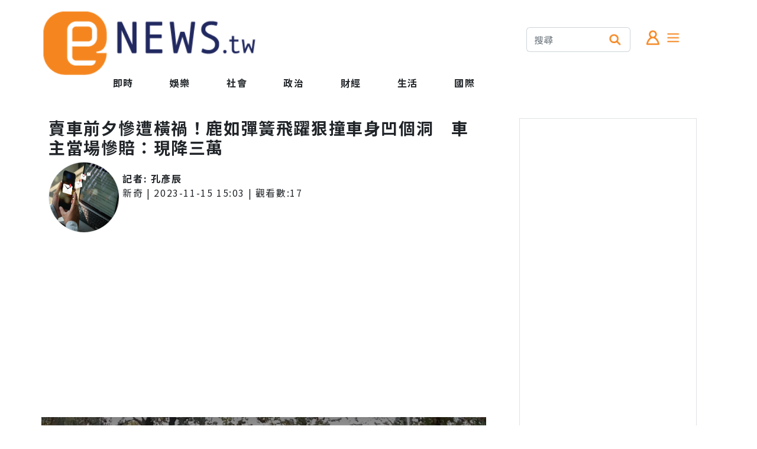

--- FILE ---
content_type: text/html; charset=utf-8
request_url: https://enews.tw/article/1222013
body_size: 9491
content:
<!DOCTYPE html>
<html lang="zh-Hant">
<head>
<meta charset="UTF-8">
<meta http-equiv="X-UA-Compatible" content="IE=edge">
<meta name="viewport" content="width=device-width, initial-scale=1.0">
<title>賣車前夕慘遭橫禍！鹿如彈簧飛躍狠撞車身凹個洞　車主當場慘賠：現降三萬 - ENews新聞網</title>
<link rel="preconnect" href="https://fonts.googleapis.com">
<link rel="preconnect" href="https://fonts.gstatic.com" crossorigin>
<link rel="stylesheet" media="print" onload="this.onload=null;this.removeAttribute('media');" href="/Rwd/css/init.css">
<link rel="stylesheet" media="print" onload="this.onload=null;this.removeAttribute('media');" href="/Rwd/css/bootstrap-5.2.2/bootstrap.min.css">
<link rel="stylesheet" media="print" onload="this.onload=null;this.removeAttribute('media');" href="/Rwd/css/sweetalert2.min.css">
<link rel="stylesheet" media="print" onload="this.onload=null;this.removeAttribute('media');" href="//cdn.jsdelivr.net/npm/bootstrap-icons@1.10.2/font/bootstrap-icons.css">
<noscript>
<link rel="stylesheet" href="/Rwd/css/init.css">
<link rel="stylesheet" href="/Rwd/css/bootstrap-5.2.2/bootstrap.min.css">
<link rel="stylesheet" href="/Rwd/css/sweetalert2.min.css">
</noscript>
<meta http-equiv="Content-Type" content="text/html;charset=utf-8" >
<meta name="keywords" content="新澤西州,漢密爾頓鎮,皮卡車,鹿,意外,2007款雪佛蘭Silverado,售車,凹痕,安全攝影機,傑伊·沃恩" >
<meta name="description" content="在新澤西州漢密爾頓鎮，一位皮卡車主在售出愛車前的最後時刻，遭遇了一場荒謬卻又令人捧腹的意外。一隻鹿驚人地躍起二十英尺高，正好落在這輛即將易主的潔白無瑕的2007款雪佛蘭Silverado上，造成了一個" >
<meta property="og:title" content="賣車前夕慘遭橫禍！鹿如彈簧飛躍狠撞車身凹個洞　車主當場慘賠：現降三萬 - ENews新聞網" >
<meta property="dable:item_id" content="1222013" >
<meta property="dable:author" content="孔彥辰" >
<meta property="article:section" content="新奇" >
<meta property="article:published_time" content="2023-11-15T15:03:26+08:00" >
<meta property="og:description" content="在新澤西州漢密爾頓鎮，一位皮卡車主在售出愛車前的最後時刻，遭遇了一場荒謬卻又令人捧腹的意外。一隻鹿驚人地躍起二十英尺高，正好落在這輛即將易主的潔白無瑕的2007款雪佛蘭Silverado上，造成了一個" >
<meta property="og:url" content="https://enews.tw/article/1222013" >
<meta property="og:type" content="article" >
<meta property="fb:app_id" content="388014514595363" >
<meta property="og:image" content="https://enews.tw/photo/original//20820/516176/cf2e4e558cc49a82609d044f324ce074_0.png" >
<meta property="og:image:url" content="https://enews.tw/photo/original//20820/516176/cf2e4e558cc49a82609d044f324ce074_0.png" >
<link rel="canonical" href="https://enews.tw/article/1222013" >
<script>
window.parent_id="15";
window.R18=0;
window._laqContentId="1222013";
window._laqUserId="20820";
window._laqToken="vf3plwJVn2PqriS4cvh-ocO3EA_yHYkNO0c_LTGKL_PTSK-XNd9b8Iga-DSSRZTgTuWLMIxNdRNM2sk2XI-Nff3Yafo";
window.PHOTO_HOST="\/\/enews.tw";
window.CID="74";
window.CATEGORY_NAME="\u65b0\u5947";
window._laqTagIds=["41180","69537","5918","764","5830","69538","69539","69540","69541","69542"];
window.account_token="";
</script>
<script src="/Rwd/js/socket.io.js"></script>
<link rel="stylesheet" type="text/css" href="/Rwd/css/public.css" media="screen">
</head>
<body>
<div class="overflow-hidden container-sm container-xxl mx-auto m-0 p-0">
<div class="row pt-3">
<div class="col">
<div class="row">
<div class="col-xxl-6 col-xl-6 col-lg-6 d-none d-sm-none d-lg-block d-md-none d-xl-block d-xxl-block"><a href="/"><img class="logo" src="/Rwd/images/logo/logo.png" alt="ENews新聞網"></a></div>
<div class="col d-none d-xxl-block"><img class="logo pt-2" src="/Rwd/images/logo/tagline.png" alt="您專屬的社群新聞平台"></div>
</div>
<div class="row d-none d-sm-none d-lg-block d-md-none d-xl-block d-xxl-block" style="margin-left:90px;">
<div class="col">
<div class="row">
<div class="col-auto mx-auto">
<a class="nav-link fw-bold" href="/">即時</a>
</div>
<div class="col-auto mx-auto menu_parent">
<a class="nav-link fw-bold" href="/news/娛樂">娛樂</a>
</div>
<div class="col-auto mx-auto menu_parent_10" style="display:none;">
<a class="nav-link fw-bold" href="/news/網紅">網紅</a>
</div>
<div class="col-auto mx-auto menu_parent_10" style="display:none;">
<a class="nav-link fw-bold" href="/news/娛樂圈">娛樂圈</a>
</div>
<div class="col-auto mx-auto menu_parent_10" style="display:none;">
<a class="nav-link fw-bold" href="/news/日韓">日韓</a>
</div>
<div class="col-auto mx-auto menu_parent">
<a class="nav-link fw-bold" href="/news/社會">社會</a>
</div>
<div class="col-auto mx-auto menu_parent_11" style="display:none;">
<a class="nav-link fw-bold" href="/news/地方時事">地方時事</a>
</div>
<div class="col-auto mx-auto menu_parent_11" style="display:none;">
<a class="nav-link fw-bold" href="/news/後續追蹤">後續追蹤</a>
</div>
<div class="col-auto mx-auto menu_parent_11" style="display:none;">
<a class="nav-link fw-bold" href="/news/焦點">焦點</a>
</div>
<div class="col-auto mx-auto menu_parent">
<a class="nav-link fw-bold" href="/news/政治">政治</a>
</div>
<div class="col-auto mx-auto menu_parent_12" style="display:none;">
<a class="nav-link fw-bold" href="/news/焦點討論">焦點討論</a>
</div>
<div class="col-auto mx-auto menu_parent_12" style="display:none;">
<a class="nav-link fw-bold" href="/news/名人發言">名人發言</a>
</div>
<div class="col-auto mx-auto menu_parent">
<a class="nav-link fw-bold" href="/news/財經">財經</a>
</div>
<div class="col-auto mx-auto menu_parent_13" style="display:none;">
<a class="nav-link fw-bold" href="/news/房市">房市</a>
</div>
<div class="col-auto mx-auto menu_parent_13" style="display:none;">
<a class="nav-link fw-bold" href="/news/股市理財">股市理財</a>
</div>
<div class="col-auto mx-auto menu_parent_13" style="display:none;">
<a class="nav-link fw-bold" href="/news/3C">3C</a>
</div>
<div class="col-auto mx-auto menu_parent_13" style="display:none;">
<a class="nav-link fw-bold" href="/news/職場情報">職場情報</a>
</div>
<div class="col-auto mx-auto menu_parent_13" style="display:none;">
<a class="nav-link fw-bold" href="/news/科技">科技</a>
</div>
<div class="col-auto mx-auto menu_parent_13" style="display:none;">
<a class="nav-link fw-bold" href="/news/科學新發現">科學新發現</a>
</div>
<div class="col-auto mx-auto menu_parent">
<a class="nav-link fw-bold" href="/news/生活">生活</a>
</div>
<div class="col-auto mx-auto menu_parent_14" style="display:none;">
<a class="nav-link fw-bold" href="/news/生活速報">生活速報</a>
</div>
<div class="col-auto mx-auto menu_parent_14" style="display:none;">
<a class="nav-link fw-bold" href="/news/健康">健康</a>
</div>
<div class="col-auto mx-auto menu_parent_14" style="display:none;">
<a class="nav-link fw-bold" href="/news/星座命理">星座命理</a>
</div>
<div class="col-auto mx-auto menu_parent_14" style="display:none;">
<a class="nav-link fw-bold" href="/news/生活消費">生活消費</a>
</div>
<div class="col-auto mx-auto menu_parent_14" style="display:none;">
<a class="nav-link fw-bold" href="/news/兩性">兩性</a>
</div>
<div class="col-auto mx-auto menu_parent_14" style="display:none;">
<a class="nav-link fw-bold" href="/news/運動">運動</a>
</div>
<div class="col-auto mx-auto menu_parent_14" style="display:none;">
<a class="nav-link fw-bold" href="/news/寵物">寵物</a>
</div>
<div class="col-auto mx-auto menu_parent_14" style="display:none;">
<a class="nav-link fw-bold" href="/news/旅遊">旅遊</a>
</div>
<div class="col-auto mx-auto menu_parent">
<a class="nav-link fw-bold" href="/news/國際">國際</a>
</div>
<div class="col-auto mx-auto menu_parent_15" style="display:none;">
<a class="nav-link fw-bold" href="/news/中國">中國</a>
</div>
<div class="col-auto mx-auto menu_parent_15" style="display:none;">
<a class="nav-link fw-bold" href="/news/新奇">新奇</a>
</div>
<div class="col-auto mx-auto menu_parent_15" style="display:none;">
<a class="nav-link fw-bold" href="/news/國際焦點">國際焦點</a>
</div>
</div>
</div>
</div>
</div>
<div class="col-4 d-none d-sm-none d-lg-block d-md-none d-xl-block d-xxl-block">
<div class="row mx-auto" style="width: 300px;margin-top: 30px;">
<div class="col-8">
<div class="input-group mb-3">
<input type="text" class="form-control border-end-0" placeholder="搜尋" aria-label="搜尋">
<span class="input-group-text bg-white border-start-0" id="basic-addon2"><img src="/Rwd/images/icons/search.png" class="menu-icon-size" alt="搜尋"></span>
</div>
</div>
<div class="col-4">
<img class="menu-icon-size mt-1 myHand memberBox" src="/Rwd/images/icons/member.png" alt="會員">
<a data-bs-toggle="offcanvas" data-bs-target="#MenuCanvas" aria-controls="offcanvasRight">
<img class="menu-icon-size mt-1 myHand" src="/Rwd/images/icons/menu.png" alt="選單">
</a>
</div>
</div>
</div>
</div>
<div class="d-block d-sm-block d-lg-none d-md-block d-xl-none d-xxl-none fixed-top bg-white">
<div class="row m-1" id="headerLogo">
<div class="col text-start ms-1"><img class="menu-icon-size mt-3 myHand memberBox" src="/Rwd/images/icons/member.png" alt="會員"></div>
<div class="col text-center">
<a href="/"><img class="m-1" src="/Rwd/images/logo/logo.png" alt="ENews新聞網" style="width:150px;"></a>
</div>
<div class="col text-end me-1">
<a data-bs-toggle="offcanvas" data-bs-target="#MenuCanvas" aria-controls="offcanvasRight">
<img class="menu-icon-size mt-3 myHand" src="/Rwd/images/icons/menu.png" alt="選單">
</a>
</div>
</div>
<div class="bg-e9ecef mt-2 d-flex justify-content-center" style="max-height: 45px;" id="headerMenu">
<ul id="navmenu" class="nav" style="flex-wrap: nowrap;overflow-x: auto;overflow-y: hidden;">
<li class="nav-item m-0 p-0" style="min-width: 5rem;">
<a class="nav-link fw-bold m-0 p-0 p-2" href="/">即時</a>
</li>
<li class="nav-item m-0 p-0 menu_parent" style="min-width: 5rem;">
<a class="nav-link fw-bold m-0 p-0 p-2" href="/news/娛樂">娛樂</a>
</li>
<li class="nav-item m-0 p-0 menu_parent_10" style="display:none;min-width: 6rem;">
<a class="nav-link fw-bold m-0 p-0 p-2 w-100" href="/news/網紅">網紅</a>
</li>
<li class="nav-item m-0 p-0 menu_parent_10" style="display:none;min-width: 6rem;">
<a class="nav-link fw-bold m-0 p-0 p-2 w-100" href="/news/娛樂圈">娛樂圈</a>
</li>
<li class="nav-item m-0 p-0 menu_parent_10" style="display:none;min-width: 6rem;">
<a class="nav-link fw-bold m-0 p-0 p-2 w-100" href="/news/日韓">日韓</a>
</li>
<li class="nav-item m-0 p-0 menu_parent" style="min-width: 5rem;">
<a class="nav-link fw-bold m-0 p-0 p-2" href="/news/社會">社會</a>
</li>
<li class="nav-item m-0 p-0 menu_parent_11" style="display:none;min-width: 6rem;">
<a class="nav-link fw-bold m-0 p-0 p-2 w-100" href="/news/地方時事">地方時事</a>
</li>
<li class="nav-item m-0 p-0 menu_parent_11" style="display:none;min-width: 6rem;">
<a class="nav-link fw-bold m-0 p-0 p-2 w-100" href="/news/後續追蹤">後續追蹤</a>
</li>
<li class="nav-item m-0 p-0 menu_parent_11" style="display:none;min-width: 6rem;">
<a class="nav-link fw-bold m-0 p-0 p-2 w-100" href="/news/焦點">焦點</a>
</li>
<li class="nav-item m-0 p-0 menu_parent" style="min-width: 5rem;">
<a class="nav-link fw-bold m-0 p-0 p-2" href="/news/政治">政治</a>
</li>
<li class="nav-item m-0 p-0 menu_parent_12" style="display:none;min-width: 6rem;">
<a class="nav-link fw-bold m-0 p-0 p-2 w-100" href="/news/焦點討論">焦點討論</a>
</li>
<li class="nav-item m-0 p-0 menu_parent_12" style="display:none;min-width: 6rem;">
<a class="nav-link fw-bold m-0 p-0 p-2 w-100" href="/news/名人發言">名人發言</a>
</li>
<li class="nav-item m-0 p-0 menu_parent" style="min-width: 5rem;">
<a class="nav-link fw-bold m-0 p-0 p-2" href="/news/財經">財經</a>
</li>
<li class="nav-item m-0 p-0 menu_parent_13" style="display:none;min-width: 6rem;">
<a class="nav-link fw-bold m-0 p-0 p-2 w-100" href="/news/房市">房市</a>
</li>
<li class="nav-item m-0 p-0 menu_parent_13" style="display:none;min-width: 6rem;">
<a class="nav-link fw-bold m-0 p-0 p-2 w-100" href="/news/股市理財">股市理財</a>
</li>
<li class="nav-item m-0 p-0 menu_parent_13" style="display:none;min-width: 6rem;">
<a class="nav-link fw-bold m-0 p-0 p-2 w-100" href="/news/3C">3C</a>
</li>
<li class="nav-item m-0 p-0 menu_parent_13" style="display:none;min-width: 6rem;">
<a class="nav-link fw-bold m-0 p-0 p-2 w-100" href="/news/職場情報">職場情報</a>
</li>
<li class="nav-item m-0 p-0 menu_parent_13" style="display:none;min-width: 6rem;">
<a class="nav-link fw-bold m-0 p-0 p-2 w-100" href="/news/科技">科技</a>
</li>
<li class="nav-item m-0 p-0 menu_parent_13" style="display:none;min-width: 6rem;">
<a class="nav-link fw-bold m-0 p-0 p-2 w-100" href="/news/科學新發現">科學新發現</a>
</li>
<li class="nav-item m-0 p-0 menu_parent" style="min-width: 5rem;">
<a class="nav-link fw-bold m-0 p-0 p-2" href="/news/生活">生活</a>
</li>
<li class="nav-item m-0 p-0 menu_parent_14" style="display:none;min-width: 6rem;">
<a class="nav-link fw-bold m-0 p-0 p-2 w-100" href="/news/生活速報">生活速報</a>
</li>
<li class="nav-item m-0 p-0 menu_parent_14" style="display:none;min-width: 6rem;">
<a class="nav-link fw-bold m-0 p-0 p-2 w-100" href="/news/健康">健康</a>
</li>
<li class="nav-item m-0 p-0 menu_parent_14" style="display:none;min-width: 6rem;">
<a class="nav-link fw-bold m-0 p-0 p-2 w-100" href="/news/星座命理">星座命理</a>
</li>
<li class="nav-item m-0 p-0 menu_parent_14" style="display:none;min-width: 6rem;">
<a class="nav-link fw-bold m-0 p-0 p-2 w-100" href="/news/生活消費">生活消費</a>
</li>
<li class="nav-item m-0 p-0 menu_parent_14" style="display:none;min-width: 6rem;">
<a class="nav-link fw-bold m-0 p-0 p-2 w-100" href="/news/兩性">兩性</a>
</li>
<li class="nav-item m-0 p-0 menu_parent_14" style="display:none;min-width: 6rem;">
<a class="nav-link fw-bold m-0 p-0 p-2 w-100" href="/news/運動">運動</a>
</li>
<li class="nav-item m-0 p-0 menu_parent_14" style="display:none;min-width: 6rem;">
<a class="nav-link fw-bold m-0 p-0 p-2 w-100" href="/news/寵物">寵物</a>
</li>
<li class="nav-item m-0 p-0 menu_parent_14" style="display:none;min-width: 6rem;">
<a class="nav-link fw-bold m-0 p-0 p-2 w-100" href="/news/旅遊">旅遊</a>
</li>
<li class="nav-item m-0 p-0 menu_parent" style="min-width: 5rem;">
<a class="nav-link fw-bold m-0 p-0 p-2" href="/news/國際">國際</a>
</li>
<li class="nav-item m-0 p-0 menu_parent_15" style="display:none;min-width: 6rem;">
<a class="nav-link fw-bold m-0 p-0 p-2 w-100" href="/news/中國">中國</a>
</li>
<li class="nav-item m-0 p-0 menu_parent_15" style="display:none;min-width: 6rem;">
<a class="nav-link fw-bold m-0 p-0 p-2 w-100" href="/news/新奇">新奇</a>
</li>
<li class="nav-item m-0 p-0 menu_parent_15" style="display:none;min-width: 6rem;">
<a class="nav-link fw-bold m-0 p-0 p-2 w-100" href="/news/國際焦點">國際焦點</a>
</li>
</ul>
</div>
</div>
<p class="pad-top"></p>

<!-- 選單 -->
<div class="offcanvas offcanvas-end" tabindex="-1" id="MenuCanvas" aria-labelledby="MenuCanvasLabel">
<div class="offcanvas-header">
<h5 class="offcanvas-title" id="MenuCanvasLabel">分類選單</h5>
<button type="button" class="btn-close" data-bs-dismiss="offcanvas" aria-label="Close"></button>
</div>
<div class="offcanvas-body">
<p class="m-0 p-0"><a href="/news/娛樂" class="text-black text-decoration-none">娛樂</a></p>
<span class="pe-2"><a href="/news/網紅" class="text-black text-decoration-none">網紅</a></span>
<span class="pe-2"><a href="/news/娛樂圈" class="text-black text-decoration-none">娛樂圈</a></span>
<span class="pe-2"><a href="/news/日韓" class="text-black text-decoration-none">日韓</a></span>
<p class="m-0 p-0 pb-2" style="border-bottom:2px solid #FF8700;font-size:18px;font-weight:900;"></p>
<p class="m-0 p-0"><a href="/news/社會" class="text-black text-decoration-none">社會</a></p>
<span class="pe-2"><a href="/news/地方時事" class="text-black text-decoration-none">地方時事</a></span>
<span class="pe-2"><a href="/news/後續追蹤" class="text-black text-decoration-none">後續追蹤</a></span>
<span class="pe-2"><a href="/news/焦點" class="text-black text-decoration-none">焦點</a></span>
<p class="m-0 p-0 pb-2" style="border-bottom:2px solid #FF8700;font-size:18px;font-weight:900;"></p>
<p class="m-0 p-0"><a href="/news/政治" class="text-black text-decoration-none">政治</a></p>
<span class="pe-2"><a href="/news/焦點討論" class="text-black text-decoration-none">焦點討論</a></span>
<span class="pe-2"><a href="/news/名人發言" class="text-black text-decoration-none">名人發言</a></span>
<p class="m-0 p-0 pb-2" style="border-bottom:2px solid #FF8700;font-size:18px;font-weight:900;"></p>
<p class="m-0 p-0"><a href="/news/財經" class="text-black text-decoration-none">財經</a></p>
<span class="pe-2"><a href="/news/房市" class="text-black text-decoration-none">房市</a></span>
<span class="pe-2"><a href="/news/股市理財" class="text-black text-decoration-none">股市理財</a></span>
<span class="pe-2"><a href="/news/3C" class="text-black text-decoration-none">3C</a></span>
<span class="pe-2"><a href="/news/職場情報" class="text-black text-decoration-none">職場情報</a></span>
<span class="pe-2"><a href="/news/科技" class="text-black text-decoration-none">科技</a></span>
<span class="pe-2"><a href="/news/科學新發現" class="text-black text-decoration-none">科學新發現</a></span>
<p class="m-0 p-0 pb-2" style="border-bottom:2px solid #FF8700;font-size:18px;font-weight:900;"></p>
<p class="m-0 p-0"><a href="/news/生活" class="text-black text-decoration-none">生活</a></p>
<span class="pe-2"><a href="/news/生活速報" class="text-black text-decoration-none">生活速報</a></span>
<span class="pe-2"><a href="/news/健康" class="text-black text-decoration-none">健康</a></span>
<span class="pe-2"><a href="/news/星座命理" class="text-black text-decoration-none">星座命理</a></span>
<span class="pe-2"><a href="/news/生活消費" class="text-black text-decoration-none">生活消費</a></span>
<span class="pe-2"><a href="/news/兩性" class="text-black text-decoration-none">兩性</a></span>
<span class="pe-2"><a href="/news/運動" class="text-black text-decoration-none">運動</a></span>
<span class="pe-2"><a href="/news/寵物" class="text-black text-decoration-none">寵物</a></span>
<span class="pe-2"><a href="/news/旅遊" class="text-black text-decoration-none">旅遊</a></span>
<p class="m-0 p-0 pb-2" style="border-bottom:2px solid #FF8700;font-size:18px;font-weight:900;"></p>
<p class="m-0 p-0"><a href="/news/國際" class="text-black text-decoration-none">國際</a></p>
<span class="pe-2"><a href="/news/中國" class="text-black text-decoration-none">中國</a></span>
<span class="pe-2"><a href="/news/新奇" class="text-black text-decoration-none">新奇</a></span>
<span class="pe-2"><a href="/news/國際焦點" class="text-black text-decoration-none">國際焦點</a></span>
<p class="m-0 p-0 pb-2" style="border-bottom:2px solid #FF8700;font-size:18px;font-weight:900;"></p>
<p class="m-0 p-0">公司相關</p>
<span class="pe-2"><a href="/Information/" class="text-black text-decoration-none">關於我們</a></span>
<span class="pe-2"><a target="_blank" href="/cdn-cgi/l/email-protection#215244535748424461444f4456520f5556" class="text-danger text-decoration-none">廣告合作</a></span>
<p class="m-0 p-0 pb-2" style="border-bottom:2px solid #FF8700;font-size:18px;font-weight:900;"></p>
</div>
</div>
<!-- 選單 --><div class="d-block d-sm-block d-lg-none d-md-block d-xl-none d-xxl-none pt-5" style="margin-top: 40px;"></div>
<div class="col-12 ps-1 pe-1 pt-3 d-block d-sm-block d-lg-none d-md-block d-xl-none d-xxl-none" id="adFrame1"></div>
<div class="row mt-5 articleCardShell">
<div class="col-12 col-xxl-8 col-xl-8 col-lg-8">
<div class="row m-0 p-0">
<div class="col-12 fw-bold">
<h1 class="fs-3 text-break fw-bold w-100" itemprop="headline">
<span>賣車前夕慘遭橫禍！鹿如彈簧飛躍狠撞車身凹個洞　車主當場慘賠：現降三萬</span>
</h1>
</div>
<div class="col-1 col-sm-2 col-lg-2 col-md-2 col-xl-2 col-xxl-2 d-none d-sm-none d-md-none d-lg-none d-xl-block d-xxl-block">
<img src="/data/member/headportrait/0/0/20820/20820.jpg?1768997016" class="rounded-circle border" style="width: 120px;height: 120px;">
</div>
<div class="col-sm-12 col-md-12 col-lg-12 col-xl-10 col-xxl-10">
<div class="row">
<div class="col-3 d-block d-sm-block d-md-block d-lg-block d-xl-none d-xxl-none mx-auto text-center w-0 p-0">
<img src="/data/member/headportrait/0/0/20820/20820.jpg?1768997016" class="rounded-circle mx-auto border" style="width: 80px;height: 80px;">
</div>
<div class="col">
<div class="row">
<div class="col-12 fw-bold mt-3">
記者:
<span class="nick_name">
<a class="text-dark text-decoration-none" href="/author/孔彥辰">孔彥辰</a>
</span>
</div>
<div class="col-12">
<a class="text-dark text-decoration-none" href="/news/新奇">新奇</a> | 
<time class="date" itemprop="datePublished" datetime="2023-11-15 15:03:26">
2023-11-15 15:03</time>
|
觀看數:<span id="view_count">0</span>
</div>
</div>
</div>
</div>
</div>
</div>
<div class="row p-0 m-0">
<div class="col-12 ps-1 pe-1 pt-3" id="adFrame2"></div>
<div class="col-12 m-0 p-0">
<img class="col-12 pt-3 pb-3 d-none d-sm-none d-lg-block d-md-none d-xl-block" src="https://enews.tw/photo/original//20820/516176/cf2e4e558cc49a82609d044f324ce074_0.png" alt="賣車前夕慘遭橫禍！鹿如彈簧飛躍狠撞車身凹個洞　車主當場慘賠：現降三萬">
<p class="d-none d-sm-none d-lg-block d-md-none d-xl-block" style="border-bottom:2px solid #FF8700;font-size:18px;font-weight:900;padding-bottom:10px;"></p>
<p class="d-block d-sm-block d-lg-none d-md-block d-xl-none" style="padding-bottom:10px;"></p>
<article id="contentWrap" itemprop="articleBody">
<p>在新澤西州漢密爾頓鎮，一位皮卡車主在售出愛車前的最後時刻，遭遇了一場荒謬卻又令人捧腹的意外。一隻鹿驚人地躍起二十英尺高，正好落在這輛即將易主的潔白無瑕的2007款雪佛蘭Silverado上，造成了一個巨大的凹痕。</p>
<p style="text-align: center;"><img src="https://enews.tw/photo/original//20820/516176/fdddc25bb52196246a1ef3abe8c387a5_0.png" width="100%" data-photo-id="1166427"></p>
<p style="text-align: center;"><strong>▲ 一個二手車輛交易現場，準備交車時刻竟然天降橫鹿。完美的車身遭撞凹一個洞。（圖／翻攝自<a href="https://www.nbcnews.com/news/us-news/leaping-deer-caught-video-damaging-pickup-truck-just-owner-sells-rcna123958" target="_blank" rel="noopener">NBC NEWS</a>）</strong></p>
<h4><span style="color: rgb(186, 55, 42);">交易前的驚喜「撞擊」</span></h4>
<p>這輛皮卡車原本標價9,400美元（約新台幣30萬元），事發後價格不得不下調至8,500美元（約新台幣27萬元）。這個令人難以置信的瞬間被車主的安全攝影機捕捉下來。車主傑伊&middot;沃恩（Jay Vaughan）在接受媒體採訪時表示，雖然這起事故令人啼笑皆非，但他選擇以幽默的心態看待它。</p>
<h4><span style="color: rgb(186, 55, 42);">鹿的「飛躍」與皮卡的「降價」</span></h4>
<p>沃恩回憶說，他已經重複看了這段影片至少100次，每次聽到那撞擊聲都會忍不住笑出來。當時這隻鹿是否受傷尚不清楚，但牠能夠從皮卡車後箱跳下並迅速逃走。沃恩的兒子特洛伊&middot;韋斯科特（Troy Wescott）在事發時正在車道上打籃球，距離這一驚人場面僅有幾英尺遠。</p>
<p>韋斯科特對媒體表示，看到錄像中的場景很有趣，但親眼目睹這一幕時，他感到非常震驚。他說：「我這輩子都沒有見過有什麼能跳那麼高，這件事我永遠不會忘記。」</p>
<p style="text-align: center;"><img src="https://enews.tw/photo/original//20820/516176/cf2e4e558cc49a82609d044f324ce074_0.png" width="100%" data-photo-id="1166428"></p>
<p style="text-align: center;"><strong>▲ 車主原訂要賣的皮卡車遭鹿撞凹車身。（圖／翻攝自<a href="https://www.nbcnews.com/news/us-news/leaping-deer-caught-video-damaging-pickup-truck-just-owner-sells-rcna123958" target="_blank" rel="noopener">NBC NEWS</a>）</strong></p>
<h4><span style="color: rgb(186, 55, 42);">「鹿撞」幽默的一天</span></h4>
<p>這起意外雖然給車主帶來了一些損失，但也為社區居民帶來了難得的歡樂。在生活中，有時候最出乎意料的情況，往往能釀造出最珍貴的記憶。對於漢密爾頓鎮的居民們來說，這一天注定將成為他們茶餘飯後的趣談。</p></article>
<div class="text-center pb-5 pt-5">
<a class="col" href="https://news.google.com/publications/CAAqBwgKMNiSpgswwJ2-Aw?ceid=TW:zh-Hant&oc=3&hl=zh-TW&gl=TW" target="_blank"><img src="/media/image/googleNews.jpg" style="width:100%"></a>
</div>
<div class="">
<a href="/keyword/新澤西州" class="btn btn-warning m-1">新澤西州</a>
<a href="/keyword/漢密爾頓鎮" class="btn btn-warning m-1">漢密爾頓鎮</a>
<a href="/keyword/皮卡車" class="btn btn-warning m-1">皮卡車</a>
<a href="/keyword/鹿" class="btn btn-warning m-1">鹿</a>
<a href="/keyword/意外" class="btn btn-warning m-1">意外</a>
<a href="/keyword/2007款雪佛蘭Silverado" class="btn btn-warning m-1">2007款雪佛蘭Silverado</a>
<a href="/keyword/售車" class="btn btn-warning m-1">售車</a>
<a href="/keyword/凹痕" class="btn btn-warning m-1">凹痕</a>
<a href="/keyword/安全攝影機" class="btn btn-warning m-1">安全攝影機</a>
<a href="/keyword/傑伊·沃恩" class="btn btn-warning m-1">傑伊·沃恩</a>
</div>
<div class="col-12 m-0 p-0 pt-3 pb-3">
<h4 class="fw-bold recommend-title">熱門推薦</h4>
<!-- <p style="border-bottom:2px solid #FF8700;font-size:18px;font-weight:900;padding-bottom:10px;"></p> -->
<ul id="recommendList" class="col-12 m-0 p-0"></ul>
</div>
<!-- 開始Dable responsive / 如有任何疑問，請瀏覽http://dable.io -->
<div id="dablewidget_wXQ26gMo_1XDgwY3l" data-widget_id-pc="wXQ26gMo" data-widget_id-mo="1XDgwY3l">
<script data-cfasync="false" src="/cdn-cgi/scripts/5c5dd728/cloudflare-static/email-decode.min.js"></script><script>
(function(d,a,b,l,e,_) {
if(d[b]&&d[b].q)return;d[b]=function(){(d[b].q=d[b].q||[]).push(arguments)};e=a.createElement(l);
e.async=1;e.charset='utf-8';e.src='//static.dable.io/dist/plugin.min.js';
_=a.getElementsByTagName(l)[0];_.parentNode.insertBefore(e,_);
})(window,document,'dable','script');
dable('setService', 'enews.tw');
dable('sendLogOnce');
dable('renderWidgetByWidth', 'dablewidget_wXQ26gMo_1XDgwY3l');
</script>
</div>
<!-- 結束Dable responsive / 如有任何疑問，請瀏覽http://dable.io -->
<p class="text-end">最後更新時間:2023-11-15 15:03</p>

</div>
<div class="col-12 ps-1 pe-1 m-0">
<p style="border-bottom:2px solid #FF8700;font-size:18px;font-weight:900;padding-bottom:10px;"></p>
<p style="border-bottom:2px solid #FF8700;font-size:18px;font-weight:900;padding-bottom:10px;"></p>
<div id="emojiArticleList" class="row mb-3"></div>
<!-- vote.qoolquiz 投票嵌入 -->
<center id="voteQoolquizEmbed" style="margin-top:40px;margin-bottom:10px;"></center>
<!-- vote.qoolquiz 留言 -->
<center id="articvlecommentQoolquizEmbed" data-url="https://enews.tw/article/1222013"></center>
<div class="col text-end"><small><a href="https://share.enews.tw/Staticdescription/1" target="_blank">隱私權政策</a></small></div>
<script>
(window.VQAPIReady = (window.VQAPIReady || [])).push(function(VQAPI)
{
VQAPI.vote.render(document.getElementById('voteQoolquizEmbed'));
VQAPI.comment.render(document.getElementById('articvlecommentQoolquizEmbed'), '', {
displayStyle : 'yellow',
event : {
load : function(response)
{
console.log("********");
console.log(response.info.count);
},
messageCreated : function(response)
{
console.log("********");
console.log(response.info.count);
}
}
});
});
(function(d, v = 1)
{
let s = d.createElement('script');
s.src = '//vote.qoolquiz.com/Static/Sdk/vqapi.min.js?v=' + v;
s.async = true;
let h = d.getElementsByTagName('head');
h[0].appendChild(s);
})(document, 9);
</script>
</div>
<div class="col-12 m-0 p-0">
<h4 class="fw-bold recommend-title">熱門推薦</h4>
<!-- <p style="border-bottom:2px solid #FF8700;font-size:18px;font-weight:900;padding-bottom:10px;"></p> -->
<ul id="recommendList" class="col-12 m-0 p-0"></ul>
</div>

<!-- 新聞清單 -->
<div class="writeJSContent">
<div id="newsCardShell">
<div class="row mt-5 newsCardShell">
<div class="col-12 col-xxl-12 col-xl-12 col-md-12 col-lg-12">
<div class="row">
<div class="col-1 col-sm-2 col-lg-2 col-md-2 col-xl-2 col-xxl-2 d-none d-sm-none d-md-none d-lg-none d-xl-block d-xxl-block placeholder-glow">
<img class="bg-dark border rounded-circle placeholder bg-primary reporterAlbum" style="width: 120px;height: 120px;">
</div>
<div class="col-sm-12 col-md-12 col-lg-12 col-xl-10 col-xxl-10">
<div class="row">
<div class="col-3 d-block d-sm-block d-md-block d-lg-block d-xl-none d-xxl-none placeholder-glow mx-auto text-center w-0 p-0">
<img class="bg-dark border rounded-circle placeholder bg-primary mx-auto reporterAlbum" style="width: 80px;height: 80px;">
</div>
<div class="col">
<div class="row">
<div class="col-12 mt-3">
<div class="col-12 fw-bold placeholder-glow"><span class="placeholder w-50 bg-primary nick_name"></span></div>
<span class="placeholder w-75 bg-primary category_name"></span> | 
<span class="placeholder w-75 bg-primary post_time"></span>
</div>
</div>
</div>
</div>
<div class="row">
<div class="col-12 mt-2 fw-bold placeholder-glow"><h2 class="fs-3 placeholder p-0 m-0 bg-primary title m-3"></h2></div>
<div class="col-12">
<div class="card placeholder-glow">
<a href="" class="photo placeholder bg-primary w-100"></a>
<div class="card-body bg-gradient bg-e6e6e6 m-0 p-0">
<div class="row pb-1 border-bottom border-light">
<div class="col m-0 p-0">
<div class="mt-0 ps-4 mt-1 mb-1 emojiList">
</div>
</div>
<div class="col m-0 p-0">
<div class="mt-0 pe-4 mt-1 mb-1 text-end">
</div>
</div>
</div>
<div class="row pt-2">
<div class="col m-0 p-0 pb-2">
<div class="ps-4">
<div class="etooltip">
<img class="feed-box-icon-size etooltip-now-status myHand" src="/Rwd/images/emoji/like-g.png">
<div class="etooltiptext text-start">
<div class="clearfix mt-3 ms-4 etooltip-item">
<img class="etooltipEmoji myHand" mod-action="1" src="/Rwd/images/emoji/like.png" alt="讚">
<img class="etooltipEmoji myHand" mod-action="2" src="/Rwd/images/emoji/love.png" alt="喜愛">
<img class="etooltipEmoji myHand" mod-action="3" src="/Rwd/images/emoji/ha.png" alt="好笑">
<img class="etooltipEmoji myHand" mod-action="4" src="/Rwd/images/emoji/oh.png" alt="驚嚇">
<img class="etooltipEmoji myHand" mod-action="5" src="/Rwd/images/emoji/angry.png" alt="生氣">
<img class="etooltipEmoji myHand" mod-action="6" src="/Rwd/images/emoji/sad.png" alt="悲傷">
</div>
</div>
</div>
</div>
</div>
<div class="col-8 m-0 p-0">
<div class="row m-0 p-0">
<div class="col m-0 p-0 text-center">
<a class="text-decoration-none text-dark fw-bold listComment">
<img class="feed-box-icon-size" src="/Rwd/images/icons/comment_line.png" alt="留言評論">
留言評論
</a>
</div>
<div class="col m-0 p-0 text-center">
<div class="dropdown">
<a class="text-decoration-none text-dark fw-bold" role="button" data-bs-toggle="dropdown" aria-expanded="false">
<img class="feed-box-icon-size myHand" src="/Rwd/images/icons/share_line.png" alt="分享">
分享
</a>
<ul class="dropdown-menu shareLink">
</ul>
</div>
</div>
</div>
</div>
</div>
</div>
</div>
</div>
</div>
</div>
</div>
</div>
</div>
</div>
</div>
<!-- 新聞清單 -->
<div id="newsCardForRightAd">
<div class="row mt-5">
<div class="col placeholder-glow">
<div class="card col d-block d-sm-block d-md-block d-lg-none d-xl-none d-xxl-none placeholder bg-warning newsCardForRightAdGadCode" style="width: 100%;">
</div>
</div> 
</div>
</div>
<div id="articleListObserver">
<div class="spinner-border text-primary" role="status" style="margin:0 auto;display:block;">
<span class="sr-only">Loading</span>
</div>
</div>
</div>
</div>
<div class="col-4 d-none d-sm-none d-md-none d-lg-block d-xl-block d-xxl-block">
<div class="gadRightP">
<div class="mx-auto border gadRight" style="width:300px;min-height:600px;"></div>
</div>
<div class="hotArticleListToRight col-12 mx-auto" style="top:0;width:300px;">
<!-- <p style="border-bottom:2px solid #FF8700;font-size:18px;font-weight:900;padding-bottom:10px;"></p> -->
<h3>熱門排行</h3>
<ul id="RightHotList" style="list-style: none;">
<li class="row">
<div class="col-1"><span class="badge text-bg-warning listNumber"></span></div>
<div class="col ms-2"><a class="listUrl" style="text-decoration: none;"></a></div>
</li>
</ul>
</div>
</div>
</div>
<script>
var PercentageOfPageViewed = 0;
var cUrl = window.location.href;
var MyGaID = checkMyGaID();
var websiteID = 1;
var userAgent = window.navigator.userAgent
var vContentId = 1222013;
var vUid = 0;
var vTitle = "賣車前夕慘遭橫禍！鹿如彈簧飛躍狠撞車身凹個洞　車主當場慘賠：現降三萬";
var lockWS = false;
window.onload = function() {
var socket = io('wss://realtime.enews.tw');
socket.emit('login', {"url" : cUrl, "uuid" : MyGaID, "websiteID" : websiteID, "userAgent" : userAgent, "ContentId" :　vContentId, "title" : vTitle, "vUid" : vUid});
// document.addEventListener("scroll", function (e) {
// var documentHeight = getPageHeight();
// var windowHeight = window.innerHeight;
// var windowScrollTop = getBodyTop();
// var percentageScrolled = Math.round((windowScrollTop / (documentHeight - windowHeight)) * 100);
// //觀看百分比,四捨五入
// PercentageOfPageViewed = percentageScrolled;
// if( PercentageOfPageViewed > 5 && lockWS == false )
// {
// var socket = io('wss://realtime.enews.tw');
// lockWS = true;
// socket.emit('login', {"url" : cUrl, "uuid" : MyGaID, "websiteID" : websiteID, "userAgent" : userAgent, "ContentId" :　vContentId, "title" : vTitle, "vUid" : vUid});
// }
// });
};

//檢查MyGaID
function checkMyGaID() {
var MyGaID = "";//唯一碼
if( Boolean(localStorage.getItem("MyGaID")) )
{
MyGaID = localStorage.getItem("MyGaID");
return MyGaID;
}
else
{
MyGaID = generateUUID();//唯一碼
localStorage.setItem( 'MyGaID', MyGaID );
return MyGaID;
}
}
// 產生 v4 UUID
function generateUUID() {
return 'xxxxxxxxxxxx4xxxyxxxxxxxxxxxxxxx'.replace(/[xy]/g, function(c) {
var r = Math.random() * 16 | 0,
v = c === 'x' ? r : (r & 0x3 | 0x8);
return v.toString(16);
});
}
//頁面高度
function getPageHeight()
{
var body = document.body, html = document.documentElement;
return Math.max( body.scrollHeight, body.offsetHeight, 
 html.clientHeight, html.scrollHeight, html.offsetHeight )
}
function getBodyTop()
{
var bodyTop = 0;
if (typeof window.pageYOffset != "undefined") {
bodyTop = window.pageYOffset;

} else if (typeof document.compatMode != "undefined"
&& document.compatMode != "BackCompat") {
bodyTop = document.documentElement.scrollTop;

} else if (typeof document.body != "undefined") {
bodyTop = document.body.scrollTop;
}

return bodyTop;
}
</script><div class="mini_logo fixed-bottom text-end m-3" style="display: none;">
<div class="dropdown">
<a class="btn btn-whitee border-0" href="#" role="button" data-bs-toggle="dropdown" aria-expanded="false">
<img class="myHand " src="/Rwd/images/ai.gif" style="width: 100px;">
</a>
<ul class="dropdown-menu">
<li><a class="dropdown-item onTop myHand">回最上層</a></li>
<li><a class="dropdown-item" href="#">投稿文章</a></li>
<li><a class="dropdown-item" target="_blank" href="/cdn-cgi/l/email-protection#601305121609030520050e0517134e1417">聯絡我們</a></li>
<li><a class="dropdown-item" href="#">著作權保護</a></li>
<li><a class="dropdown-item" href="#">使用條款</a></li>
<li><a class="dropdown-item" href="#">隱私權政策</a></li>
</ul>
</div>
</div>
<footer class="text-muted py-5">
<footer class="text-muted py-5">
<div class="container">
<p class="float-end mb-1">
<a class="onTop myHand">回最上層</a>
</p>
<p class="mb-4"><img src="/Rwd/images/logo/logo.png" alt="ENews新聞網"></p>
<p class="mb-3 border border-warning"></p>
<div class="row">
<div class="col">
<p class="">© 2001-2026 ENews新聞網</p>
</div>
<div class="col-xxl col-xl col-lg col-md-12 col-sm-12 text-end"><a href="https://share.enews.tw/Staticdescription/3">著作權保護</a> | <a class="footerLink" href="/information/terms">使用條款</a> | <a href="https://share.enews.tw/Staticdescription/1">隱私權政策</a> | <a href="/cdn-cgi/l/email-protection#81f2e4f3f7e8e2e4c1e4efe4f6f2aff5f6">聯絡我們</a></div>
</div>
</div>
</footer></div>

<!-- login page -->
<div class="offcanvas offcanvas-bottom loginModal" tabindex="-1" id="loginModal" aria-labelledby="offcanvasBottomLabel">
<div class="offcanvas-header">
<h5 class="offcanvas-title" id="offcanvasBottomLabel">登入ENews新聞網</h5>
<button type="button" class="btn-close" data-bs-dismiss="offcanvas" aria-label="Close"></button>
</div>
<div class="offcanvas-body small">
<h4>選擇一種方式登入/註冊</h4>
<p class="border border-FF8700"></p>
<p><a href="/authorize.php?social=google" class="btn btn-white text-start text-757575 shadow " style="width: 250px;"><img src="https://www.gstatic.com/firebasejs/ui/2.0.0/images/auth/google.svg" style="width: 25px;"> <span class="ps-4">使用Google登入</span></a></p>
<p><a href="/authorize.php?social=facebook" class="btn btn-light text-start bg-3b5998 text-white shadow " style="width: 250px;"><img src="https://www.gstatic.com/firebasejs/ui/2.0.0/images/auth/facebook.svg" style="width: 25px;"> <span class="ps-4">使用Facebook登入</span></a></p>
</div>
</div>
<!-- login page -->


<!-- comment page -->
<div class="offcanvas offcanvas-bottom commentModal" tabindex="-1" id="commentModal" aria-labelledby="offcanvasBottomLabel">
<div class="offcanvas-header">
<h5 class="offcanvas-title" id="offcanvasBottomLabel">留言評論</h5>
<button type="button" class="btn-close" data-bs-dismiss="offcanvas" aria-label="Close"></button>
</div>
<div class="offcanvas-body small commentJS">
<center id="commentQoolquizEmbed" class="commentURL"></center>
</div>
</div>
<!-- comment page -->


<div id="compass-fit-uaid"></div>
<script data-cfasync="false" src="/cdn-cgi/scripts/5c5dd728/cloudflare-static/email-decode.min.js"></script><script defer src="/Rwd/js/jquery-3.6.1.min.js"></script>
<script defer src="/Rwd/js/bootstrap-5.2.2/bootstrap.bundle.min.js"></script>
<script defer src="/Rwd/js/sweetalert2.all.min.js"></script>
<script defer src="//vote.qoolquiz.com/Static/Sdk/vqapi.min.js?v=9"></script>
<script defer src="//www.instagram.com/embed.js"></script>
<script defer src="//www.tiktok.com/embed.js"></script>
<script defer src="/Rwd/js/init.js"></script>
<script defer src="/Rwd/js/article.js"></script>
<script defer src="/Rwd/js/adsense.js"></script>
<script defer src="/Rwd/js/rating.js"></script>
<!-- Geniee Wrapper Head Tag -->
<script>
window.gnshbrequest = window.gnshbrequest || {cmd:[]};
window.gnshbrequest.cmd.push(function(){
window.gnshbrequest.registerPassback("1531715_enews_inpage");
window.gnshbrequest.registerPassback("1531723_enews_sidebar_sticky");
window.gnshbrequest.forceInternalRequest();
});
</script>
<script async src="https://cpt.geniee.jp/hb/v1/216661/729/wrapper.min.js"></script>
<!-- /Geniee Wrapper Head Tag -->
<!-- 開始Dable script / 有問題請洽 http://dable.io -->
<script>
(function(d,a,b,l,e,_) {
d[b]=d[b]||function(){(d[b].q=d[b].q||[]).push(arguments)};e=a.createElement(l);
e.async=1;e.charset='utf-8';e.src='//static.dable.io/dist/plugin.min.js';
_=a.getElementsByTagName(l)[0];_.parentNode.insertBefore(e,_);
})(window,document,'dable','script');
dable('setService', 'enews.tw');
dable('sendLogOnce');
</script>
<!-- Dable 結束script / 有問題請洽 http://dable.io -->
<!-- Google tag (gtag.js) -->
<script async src="https://www.googletagmanager.com/gtag/js?id=UA-50294085-1"></script>
<script>
window.dataLayer = window.dataLayer || [];
function gtag(){dataLayer.push(arguments);}
gtag('js', new Date());

gtag('config', 'UA-50294085-1');
</script>
<!-- Google tag (gtag.js) -->
<!-- Google tag (new gtag.js) -->
<script async src="https://www.googletagmanager.com/gtag/js?id=G-1EQEB3VW3G"></script>
<script>
window.dataLayer = window.dataLayer || [];
function gtag(){dataLayer.push(arguments);}
gtag('js', new Date());

gtag('config', 'G-1EQEB3VW3G');
</script>
<!-- Google tag (new gtag.js) -->
</body>
</html>

--- FILE ---
content_type: text/html; charset=UTF-8
request_url: https://vote.qoolquiz.com/api/comment/render?url=https%3A%2F%2Fenews.tw%2Farticle%2F1222013&title=%E8%B3%A3%E8%BB%8A%E5%89%8D%E5%A4%95%E6%85%98%E9%81%AD%E6%A9%AB%E7%A6%8D%EF%BC%81%E9%B9%BF%E5%A6%82%E5%BD%88%E7%B0%A7%E9%A3%9B%E8%BA%8D%E7%8B%A0%E6%92%9E%E8%BB%8A%E8%BA%AB%E5%87%B9%E5%80%8B%E6%B4%9E%E3%80%80%E8%BB%8A%E4%B8%BB%E7%95%B6%E5%A0%B4%E6%85%98%E8%B3%A0%EF%BC%9A%E7%8F%BE%E9%99%8D%E4%B8%89%E8%90%AC%20-%20ENews%E6%96%B0%E8%81%9E%E7%B6%B2&style=yellow
body_size: 8043
content:
<!DOCTYPE html>
<html>
    <head>
        <title>VQ Embed</title>
        <meta name="viewport" content="width=device-width, initial-scale=1.0, user-scalable=yes">
        <meta charset="utf8">
        <link rel="stylesheet" type="text/css" href="//fonts.googleapis.com/earlyaccess/notosanstc.css">
        <link rel="stylesheet" type="text/css" href="/Static/font-awesome-4.7.0/css/font-awesome.min.css">
        <style type="text/css">
            body{height: 100%;font-family: 'Noto Sans TC', sans-serif;font-size: 16px;overflow: hidden;}
            div{display: block;overflow: hidden;}
            body, div, span{margin: 0;padding: 0;width: auto;}
            #messageCount{font-size: 1.5rem;color:#00326e;}
            #messageCount span{font-size: 1rem;}
            hr{border:0;background-color: #ffcf17;height: 2px;}
            #commentFormWrap{overflow: visible;}
            .inLineForm{position: relative;overflow: visible;}
            .inLineInput{margin-right: 100px;line-height: 2.5rem;}
            .inLineInput > textarea{box-sizing:border-box;width: 98%;line-height: 1.2rem;margin-top: .2rem;}
            .inLineSubmit{position: absolute;right: .25rem;top:.1rem;width: 100px;height: 3rem;overflow: visible;}
            .inLineSubmit > div, .inLineSubmit > button{display: block;width: 30px;height: 30px;line-height: 30px;float: left;margin-top: 9px;}
            .inLineSubmit > button{width: 60px;border:1px solid #999999;font-size: .8rem;color:#999999;text-align: center;cursor: pointer;background-color: #FFFFFF;}
            .submitBtn{margin-left: 6px;}
            .blockSubmit > div, .blockSubmit > button{display: block;width: 30px;height: 30px;line-height: 30px;float: right;margin-top: 9px;margin-right: .5%;}
            .blockSubmit > button{width: 90px;height: 40px; line-height: 40px; box-sizing: border-box;border:1px solid #6c757d;font-size: .8rem;color:#6c757d;text-align: center;cursor: pointer;background-color: #FFFFFF;border-radius: 5px;font-size: 1.1rem;font-weight: bold;}
            .blockSubmit > button:hover{color:#fff;background-color: #6c757d;}
            /*.inLineSubmit > button{border:0;background-color: transparent;}
            .inLineSubmit > button::before{font-family: 'FontAwesome';content:'\f1d8';font-size: 1.5rem;}*/
            #uploadPhoto, .blockSubmit > div.uploadPhoto{cursor: pointer;margin-top: 1rem; /*display: none;*/}
            #uploadPhoto::before, .uploadPhoto::before{font-family: 'FontAwesome';content:'\f030';font-size: 2rem;margin-left: -0.5rem;}
            #actionAlert, .blockSubmit > div.actionAlert{display: none;}
            #actionAlert > img, .actionAlert > img{vertical-align: middle;text-align: center;}
            .btn{border:1px solid #999999; color:#999999;cursor: pointer;height: 34px;line-height: 34px;text-align: center;}
            #messageWrap{padding: .5rem;}
            .message{margin-bottom: 1rem;display: block;overflow: hidden;}
            .messageTime{text-align: right;font-size: .9rem;font-weight: bold;}
            .messageWrap{border: 2px solid #ffcf17;box-sizing: border-box;display: block;overflow: hidden;position: relative;}
            .memberName{font-weight: bold;padding: .2rem 1.5rem;font-size: 1.2rem;}
            .comment{padding:.2rem 3.2rem;font-size: 1.1rem;overflow: hidden;}
            .comment > img{max-width: 100%;}
            .emotion{height: 40px;line-height: 40px;}
            .likeSpace, .badSpace, .replyStart, .replyCountWrap{float: right;margin-right: .5rem;border: 1px solid gray;border-radius: 4px;height: 34px;line-height: 34px;padding: 0 .5rem;}
            .iconButton{float: left;}
            .count{float: left;margin-left: .2rem;font-size: 1rem;}
            .iconButton::before{font-family: 'FontAwesome';cursor: pointer;color:gray;font-size: 1.3rem;}
            .countExists{color:orangered;}
            .countExists::before{color:orangered;}
            .likeSpace > .iconButton::before{content : "\f164"}
            .badSpace > .iconButton::before{content : "\f165"}
            .replyStart > .iconButton::before{content : "\f112";font-size: 1.5rem;}
            .replyCountWrap > .iconButton::before{content : "\f27b";font-size: 1.5rem;}
            .skinTop, .skinBottom{position: absolute;width: 40px;height: 30px;}
            .skinTop{top:10px;right: 10px;}
            .skinBottom{bottom: 10px;left: 10px;}
            #readMore{margin-bottom: .5rem;}
            #uploadElement, .uploadElement{display: none;}
            .textAreaWrap{position: relative;display: block;width: 99%;margin: .5%;min-height: 100px;box-sizing: border-box;border-radius: 4px;border: 1px solid #6c757d;}
            .textAreaWrapFocus{box-shadow: 0 0 8px 1px #0D6EF7;}
            textarea{font-size: 1.2rem;border: 0;outline: none;width: 100%;min-height:70px;margin-top: 30px;margin-left: 10px;margin-right: 10px;}
            textarea:active{font-size: 1.2rem;}
            textarea:focus{outline: none;}
            .textAreaLabel{position: absolute;left: 0;top:0;height: 30px;line-height: 30px;padding-left: 10px;display: block;width: 100%;box-sizing: border-box;}
            .tooltip {position: relative;overflow: visible;}
            .tooltip:hover .tooltiptext {visibility: visible;}
            .tooltiptext {visibility: hidden;width: 120px;background-color: black;color: #fff;text-align: center;padding: 5px 0;border-radius: 6px;position: absolute;z-index: 1;top:-10px;opacity: .8;left: -130px;transition: opacity .6s;}
            .tooltiptext::before {content: "";position: absolute;top: 50%;left: 0;margin-top: -5px;border-width: 5px;border-style: solid;border-color: #000 transparent transparent transparent; opacity: .8;}
            .replyFormWrap, .replyCountWrap{display: none;}
            .replyMessages{padding-top: 1.2rem;padding-left: 3rem;}
            .replyHeader .memberName{float: left;}
            .replyHeader .emotion{float: right;margin-top: .3rem;}
            .replyMessages .messageWrap{border-color: silver;}
            .replyFormWrap{padding-left: 3rem;padding-top: .5rem;}
            .replyMessages .messageTime{margin-right: .5rem;margin-bottom: .3rem;}
        </style>
    </head>
    <body>
        <div id="wrap">
            <div id="messageCount">留言&nbsp;<span><span id="messageCountNumber">0</span>&nbsp;則<span></div>
            <hr>
            <div id="messageWrap"></div>
                    <div id="commentFormWrap">
                <form>
                    <div class="inLineForm">
                        <div class="blockInput">
                            <div class="textAreaWrap">
                                <textarea name="commentMessage" placeholder="您在想什麼呢?"></textarea>
                                <label class="textAreaLabel">新增留言</label>
                            </div>
                        </div>
                        <div class="blockSubmit">
                            <button type="submit" class="submitBtn">傳送</button>
                            <div id="uploadPhoto" class="tooltip">
                                <span class="tooltiptext">選擇圖片</span>
                            </div>
                            <div id="actionAlert">
                                <img src="/Static/svg/loadding24.svg">
                            </div>
                        </div>
                    </div>
                </form>
                <input type="file" id="uploadElement" accept=".jpg,.jpeg,.png">
            </div>
        </div>

        <template name="message">
            <div class="message">
                <div class="messageTime"></div>
                <div class="messageWrap">
                    <div class="memberName"></div>
                    <div class="comment"></div>
                    <div class="emotion">
                        <div class="badSpace">
                            <div class="iconButton"></div>
                            <div class="count"></div>
                        </div>
                        <div class="likeSpace">
                            <div class="iconButton"></div>
                            <div class="count"></div>
                        </div>
                        <div class="replyStart">
                            <div class="iconButton"></div>
                            <div class="count">回覆</div>
                        </div>
                        <div class="replyCountWrap">
                            <div class="iconButton"></div>
                            <div class="count"><span class="replyCount">0</span></div>
                        </div>
                    </div>
                    <div class="skinTop">
                        <svg xmlns="http://www.w3.org/2000/svg" viewBox="0 0 41.51 30.73">
                            <g xmlns="http://www.w3.org/2000/svg">
                                <path style="fill:#ffcf17;" d="M.27,25C4,23.83,6.43,21.82,7.71,19a9.3,9.3,0,0,0,.88-4.6H0V0H15.59V11.54q0,8-3.91,12.91T.27,30.73Zm25.82,0q5.67-1.69,7.54-6.23a11.22,11.22,0,0,0,.77-4.38H25.81V0H41.4V11.54q0,7.82-3.82,12.77T26.09,30.73Z"/>
                            </g>
                        </svg>
                    </div>
                    <div class="skinBottom">
                        <svg xmlns="http://www.w3.org/2000/svg" viewBox="0 0 41.51 30.73">
                            <g xmlns="http://www.w3.org/2000/svg">
                                <path style="fill:#ffcf17;" d="M0,19.2q0-8.2,3.91-13T15.31,0V5.69q-5.58,1.74-7.49,6A9.73,9.73,0,0,0,7,16.35h8.59V30.73H0Zm25.92,0c0-5.55,1.34-9.88,4-13A19.34,19.34,0,0,1,41.23,0V5.69q-5.52,1.69-7.43,6.12a8.7,8.7,0,0,0-.88,4.54h8.59V30.73H25.92Z"/>
                            </g>
                        </svg>
                    </div>
                </div>
                <div class="replyFormWrap">
                    <form>
                        <div class="inLineForm">
                            <div class="blockInput">
                                <div class="textAreaWrap">
                                    <textarea name="commentMessage" placeholder="您在想什麼呢?"></textarea>
                                    <label class="textAreaLabel">新增回覆</label>
                                </div>
                            </div>
                            <div class="blockSubmit">
                                <button type="submit" class="submitBtn">傳送</button>
                                <div class="uploadPhoto tooltip">
                                    <span class="tooltiptext">選擇圖片</span>
                                </div>
                                <div class="actionAlert">
                                    <img src="/Static/svg/loadding24.svg">
                                </div>
                            </div>
                        </div>
                    </form>
                    <input type="file" class="uploadElement" accept=".jpg,.jpeg,.png">
                </div>
                <div class="replyMessages"></div>
            </div>
        </template>
        <template name="reply">
            <div class="message">
                <div class="messageWrap">
                    <div class="replyHeader">
                        <div class="memberName"></div>
                        <div class="emotion">
                            <div class="badSpace">
                                <div class="iconButton"></div>
                                <div class="count"></div>
                            </div>
                            <div class="likeSpace">
                                <div class="iconButton"></div>
                                <div class="count"></div>
                            </div>
                        </div>
                    </div>
                    <div class="comment"></div>
                    <div class="messageTime"></div>
                </div>
            </div>
        </template>

        <script>
        (function()
        {
            let wrap = document.querySelector('.textAreaWrap');
            let commentTextarea = document.querySelector('textarea');
            let label = document.querySelector('label');

            commentTextarea.addEventListener('focus', function()
            {
                wrap.classList.toggle('textAreaWrapFocus');
            });
            commentTextarea.addEventListener('blur', function()
            {
                wrap.classList.toggle('textAreaWrapFocus');
            });
            label.addEventListener('click', function()
            {
                commentTextarea.focus();
            });
        })();
        (function(title, commentUrl, messageCount, initMessages, initMembers, envPath, vmid)
        {
            let loginStatus = false;
            let script = document.createElement('script');
            script.async = true;
            script.src = '/Static/js/library.js?v=2';
            script.addEventListener('load', function()
            {
                loginStatus = window.oauth.isLogin();
                let authEventExists = false;
                let readMore = document.getElementById('readMore');
                let loginStatusElements = document.querySelectorAll('.loginStatus');
                let messageWrap = document.getElementById('messageWrap');
                let commentFormWrap = document.getElementById('commentFormWrap');
                let form = document.querySelector('form');
                let actionAlert = document.getElementById('actionAlert');
                let uploadPhoto = document.getElementById('uploadPhoto');
                let uploadElement = document.getElementById('uploadElement');
                let messageCountNumber = document.getElementById('messageCountNumber');
                let vPhotoSize = 400;
                (function()
                {
                    let bodyWidth = Math.floor(document.body.offsetWidth/100) * 100;
                    if(bodyWidth > 600)
                    {
                        bodyWidth = 600;
                    }
                    if(bodyWidth > 400)
                    {
                        vPhotoSize = bodyWidth;
                    }
                })();
                let template = {
                    message : document.querySelector('template[name="message"]').content,
                    reply : document.querySelector('template[name="reply"]').content
                };

                if(readMore !== null)
                {
                    readMore.addEventListener('click', function()
                    {
                        window.ajax.get('/api/comment/messages', {commentUrl}, function(response)
                        {
                            if(typeof messageWrap.replaceChildren == 'function')
                            {
                                messageWrap.replaceChildren();
                            }
                            else
                            {
                                messageWrap.innerHTML = '';
                            }
                            appendMessages(response.data.messages, response.data.members);
                        });
                        readMore.remove();
                    });
                }

                let sendLike = function(messageId, callback)
                {
                    if(!loginStatus)
                    {
                        window.parent.postMessage({
                            form : 'vote.qoolquiz',
                            event : 'Login'
                        }, '*');
                        return;
                    }
                    //console.log('like', messageId);
                    window.ajax.post('/api/comment/emotion', {
                        messageId : messageId,
                        status : 1
                    }, function(response)
                    {
                        if(response.status)
                        {
                            callback(response.data);
                        }
                    }, {oAuthToken : window.oauth.getAccessToken()});
                };
                let sendBad = function(messageId, callback)
                {
                    if(!loginStatus)
                    {
                        window.parent.postMessage({
                            form : 'vote.qoolquiz',
                            event : 'Login'
                        }, '*');
                        return;
                    }
                    //console.log('bad', messageId);
                    window.ajax.post('/api/comment/emotion', {
                        messageId : messageId,
                        status : 0
                    }, function(response)
                    {
                        if(response.status)
                        {
                            callback(response.data);
                        }
                    }, {oAuthToken : window.oauth.getAccessToken()});
                };

                let sendReplyLike = function(replyId, callback)
                {
                    if(!loginStatus)
                    {
                        window.parent.postMessage({
                            form : 'vote.qoolquiz',
                            event : 'Login'
                        }, '*');
                        return;
                    }
                    //console.log('like', messageId);
                    window.ajax.post('/api/comment/replyEmotion', {
                        replyId : replyId,
                        status : 1
                    }, function(response)
                    {
                        if(response.status)
                        {
                            callback(response.data);
                        }
                    }, {oAuthToken : window.oauth.getAccessToken()});
                };
                let sendReplyBad = function(replyId, callback)
                {
                    if(!loginStatus)
                    {
                        window.parent.postMessage({
                            form : 'vote.qoolquiz',
                            event : 'Login'
                        }, '*');
                        return;
                    }
                    //console.log('bad', messageId);
                    window.ajax.post('/api/comment/replyEmotion', {
                        replyId : replyId,
                        status : 0
                    }, function(response)
                    {
                        if(response.status)
                        {
                            callback(response.data);
                        }
                    }, {oAuthToken : window.oauth.getAccessToken()});
                };

                let htmlspecialchars = function(text)
                {
                    let map = {
                        '&': '&amp;',
                        '<': '&lt;',
                        '>': '&gt;',
                        //'"': '&quot;',
                        "'": '&#039;'
                    };
                    return text.replace(/[&<>']/g, function(m) { return map[m]; });
                };

                let appendReplys = function(warpElement, messages, members)
                {
                    if(messages.length < 1)
                    {
                        return;
                    }
                    let fragment = document.createDocumentFragment();
                    messages.forEach(function(message)
                    {
                        (function()
                        {
                            let matches = message.message.matchAll(/\[img\svsrc="([^"]+)"\]/g);
                            for(let match of matches)
                            {
                                //console.log(match);
                                if(match != null)
                                {
                                    if(envPath == 'prod')
                                    {
                                        message.message = message.message.replace(match[0], '<img src="/photo/resize/origin/' + vPhotoSize + '/' + match[1] + '">');
                                    }
                                    else
                                    {
                                        message.message = message.message.replace(match[0], '<img src="/photo/origin/' + match[1] + '">');
                                    }
                                }
                            }
                        })();
                        
                        (function()
                        {
                            let matches = message.message.matchAll(/\[img\ssrc="([^"]+)"\]/g);
                            for(let match of matches)
                            {
                                //console.log(match);
                                if(match != null)
                                {
                                    message.message = message.message.replace(match[0], '<img src="' + match[1] + '">');
                                }
                            }
                        })();

                        (function()
                        {
                            let matches = message.message.matchAll(/\[a\shref="([^"]+)"\]/g);
                            for(let match of matches)
                            {
                                //console.log(match);
                                if(match != null)
                                {
                                    message.message = message.message.replace(match[0], '<a href="' + match[1] + '" target="_blank">' + match[1] + '</a>');
                                }
                            }
                        })();

                        let replyId = message.id;
                        let messageElement = document.importNode(template.reply, true);
                        messageElement.querySelector('.memberName').innerHTML = htmlspecialchars(members[message.member_id].name);
                        messageElement.querySelector('.messageTime').innerHTML = window.library.date.description(message.create_time);
                        messageElement.querySelector('.comment').innerHTML = message.message;
                        let likeCount = messageElement.querySelector('.likeSpace > .count');
                        let badCount = messageElement.querySelector('.badSpace  > .count');
                        let likeIconButton = messageElement.querySelector('.likeSpace > .iconButton');
                        let badIconButton = messageElement.querySelector('.badSpace  > .iconButton');

                        let updateEmotion = function(likeCountNum, badCountNum)
                        {
                            if(parseInt(likeCountNum, 10) > 0)
                            {
                                likeCount.innerHTML = likeCountNum;
                                likeCount.classList.add('countExists');
                                likeIconButton.classList.add('countExists');
                            }
                            else
                            {
                                likeCount.innerHTML = '';
                                likeCount.classList.remove('countExists');
                                likeIconButton.classList.remove('countExists');
                            }
                            if(parseInt(badCountNum, 10) > 0)
                            {
                                badCount.innerHTML = badCountNum;
                                badCount.classList.add('countExists');
                                badIconButton.classList.add('countExists');
                            }
                            else
                            {
                                badCount.innerHTML = '';
                                badCount.classList.remove('countExists');
                                badIconButton.classList.remove('countExists');
                            }
                        };
                        updateEmotion(message.like, message.bad);
                        likeIconButton.addEventListener('click', function()
                        {
                            sendReplyLike(replyId, function(response)
                            {
                                updateEmotion(response.like, response.bad);
                            });
                        });
                        badIconButton.addEventListener('click', function()
                        {
                            sendReplyBad(replyId, function(response)
                            {
                                updateEmotion(response.like, response.bad);
                            });
                        });
                        fragment.appendChild(messageElement);
                    });
                    warpElement.appendChild(fragment);
                    window.parent.postMessage({
                        form : 'vote.qoolquiz',
                        event : 'FrameResize',
                        height : (document.body.offsetHeight + 10)
                    }, '*');
                };

                let appendMessages = function(messages, members)
                {
                    //console.log(members);
                    if(messages.length > 0)
                    {
                        (function()
                        {
                            let fragment = document.createDocumentFragment();
                            messages.forEach(function(message)
                            {
                                let messageId = message.id;
                                let messageElement = document.importNode(template.message, true);
                                message.message = htmlspecialchars(message.message);
                                
                                (function()
                                {
                                    let matches = message.message.matchAll(/\[img\svsrc="([^"]+)"\]/g);
                                    for(let match of matches)
                                    {
                                        //console.log(match);
                                        if(match != null)
                                        {
                                            if(envPath == 'prod')
                                            {
                                                message.message = message.message.replace(match[0], '<img src="/photo/resize/origin/' + vPhotoSize + '/' + match[1] + '">');
                                            }
                                            else
                                            {
                                                message.message = message.message.replace(match[0], '<img src="/photo/origin/' + match[1] + '">');
                                            }
                                        }
                                    }
                                })();
                                
                                (function()
                                {
                                    let matches = message.message.matchAll(/\[img\ssrc="([^"]+)"\]/g);
                                    for(let match of matches)
                                    {
                                        //console.log(match);
                                        if(match != null)
                                        {
                                            message.message = message.message.replace(match[0], '<img src="' + match[1] + '">');
                                        }
                                    }
                                })();

                                (function()
                                {
                                    let matches = message.message.matchAll(/\[a\shref="([^"]+)"\]/g);
                                    for(let match of matches)
                                    {
                                        //console.log(match);
                                        if(match != null)
                                        {
                                            message.message = message.message.replace(match[0], '<a href="' + match[1] + '" target="_blank">' + match[1] + '</a>');
                                        }
                                    }
                                })();
                                
                                messageElement.querySelector('.memberName').innerHTML = htmlspecialchars(members[message.member_id].name);
                                messageElement.querySelector('.messageTime').innerHTML = window.library.date.description(message.create_time);
                                messageElement.querySelector('.comment').innerHTML = message.message;
                                let likeCount = messageElement.querySelector('.likeSpace > .count');
                                let badCount = messageElement.querySelector('.badSpace  > .count');
                                let likeIconButton = messageElement.querySelector('.likeSpace > .iconButton');
                                let badIconButton = messageElement.querySelector('.badSpace  > .iconButton');
                                let replyStartButton = messageElement.querySelector('.replyStart');
                                let replyFormWrap = messageElement.querySelector('.replyFormWrap');
                                let replyForm = messageElement.querySelector('form');
                                let actionAlert = messageElement.querySelector('.actionAlert');
                                let replyCount = messageElement.querySelector('.replyCount');
                                replyCount.innerHTML = message.reply_count;
                                let replyCountWrap = messageElement.querySelector('.replyCountWrap');
                                let uploadPhoto = messageElement.querySelector('.uploadPhoto');
                                let uploadElement = messageElement.querySelector('.uploadElement');
                                if(parseInt(message.reply_count, 10) > 0)
                                {
                                    replyCountWrap.style.display = 'block';
                                }
                                let replyMessages = messageElement.querySelector('.replyMessages');
                                //message.like = 1;
                                let replyOnSubmitCallback = function(event)
                                {
                                    event.preventDefault();
                                    let formEvent = event;
                                    library.formToObject(this, function(requestData)
                                    {
                                        requestData.commentId = message.id;
                                        //console.log(requestData);
                                        if(requestData.commentMessage.length < 1)
                                        {
                                            return;
                                        }
                                        if(!loginStatus)
                                        {
                                            if(!authEventExists)
                                            {
                                                window.parent.postMessage({
                                                    form : 'vote.qoolquiz',
                                                    event : 'EmbedRegister'
                                                }, '*');
                                                window.addEventListener('message', function(event)
                                                {
                                                    //console.log('cr', event);
                                                    let eventData = event.data;
                                                    if(typeof eventData.form == 'undefined')
                                                    {
                                                        return;
                                                    }
                                                    if(eventData.form != 'vote.qoolquiz')
                                                    {
                                                        return;
                                                    }
                                                    if(typeof eventData.event == 'undefined')
                                                    {
                                                        return;
                                                    }
                                                    if(eventData.event != 'AuthComplated')
                                                    {
                                                        return;
                                                    }
                                                    //console.log('cr', eventData);
                                                    loginStatus = true;
                                                    localStorage.removeItem('commentTmp');
                                                    replyOnSubmitCallback.apply(replyForm, [formEvent]);
                                                });
                                            }
                                            localStorage.removeItem('commentTmp');
                                            localStorage.setItem('commentTmp', JSON.stringify({message : requestData.commentMessage, commentId : requestData.commentId}));
                                            window.parent.postMessage({
                                                form : 'vote.qoolquiz',
                                                event : 'Login'
                                            }, '*');
                                            return;
                                        }
                                        //post reply
                                        replyForm.elements.commentMessage.disabled = true;
                                        actionAlert.style.display = 'block';
                                        window.ajax.post('/api/comment/reply', requestData, function(response)
                                        {
                                            //console.log(response);
                                            replyForm.elements.commentMessage.disabled = false;
                                            replyForm.reset();
                                            actionAlert.style.display = 'none';
                                            replyFormWrap.style.display = 'none';
                                            if(response.status)
                                            {
                                                let members = {};
                                                members[response.data.member.id] = response.data.member;
                                                appendReplys(replyMessages, [response.data.message], members);
                                                replyCount.innerHTML = response.data.replyCount;
                                                replyCountWrap.style.display = 'block';
                                            }
                                        }, {oAuthToken : window.oauth.getAccessToken()});
                                    });
                                };
                                let updateEmotion = function(likeCountNum, badCountNum)
                                {
                                    if(parseInt(likeCountNum, 10) > 0)
                                    {
                                        likeCount.innerHTML = likeCountNum;
                                        likeCount.classList.add('countExists');
                                        likeIconButton.classList.add('countExists');
                                    }
                                    else
                                    {
                                        likeCount.innerHTML = '';
                                        likeCount.classList.remove('countExists');
                                        likeIconButton.classList.remove('countExists');
                                    }
                                    if(parseInt(badCountNum, 10) > 0)
                                    {
                                        badCount.innerHTML = badCountNum;
                                        badCount.classList.add('countExists');
                                        badIconButton.classList.add('countExists');
                                    }
                                    else
                                    {
                                        badCount.innerHTML = '';
                                        badCount.classList.remove('countExists');
                                        badIconButton.classList.remove('countExists');
                                    }
                                };
                                updateEmotion(message.like, message.bad);
                                likeIconButton.addEventListener('click', function()
                                {
                                    sendLike(messageId, function(response)
                                    {
                                        updateEmotion(response.like, response.bad);
                                    });
                                });
                                badIconButton.addEventListener('click', function()
                                {
                                    sendBad(messageId, function(response)
                                    {
                                        updateEmotion(response.like, response.bad);
                                    });
                                });
                                replyStartButton.addEventListener('click', function()
                                {
                                    replyFormWrap.style.display = 'block';
                                    setTimeout(function()
                                    {
                                        window.parent.postMessage({
                                            form : 'vote.qoolquiz',
                                            event : 'FrameResize',
                                            height : (document.body.offsetHeight + 10)
                                        }, '*');
                                    }, 200);
                                });
                                replyCountWrap.addEventListener('click', function()
                                {
                                    //console.log('ev', replyCount.innerHTML);
                                    if(parseInt(replyCount.innerHTML, 10) < 1)
                                    {
                                        return;
                                    }
                                    window.ajax.get('/api/comment/replys', {commentId : messageId}, function(response)
                                    {
                                        if(!response.status)
                                        {
                                            return;
                                        }
                                        if(typeof replyMessages.replaceChildren == 'function')
                                        {
                                            replyMessages.replaceChildren();
                                        }
                                        else
                                        {
                                            replyMessages.innerHTML = '';
                                        }
                                        appendReplys(replyMessages, response.data.messages, response.data.members);
                                    });
                                    readMore.remove();
                                });
                                uploadPhoto.addEventListener('click', function()
                                {
                                    if(!loginStatus)
                                    {
                                        window.parent.postMessage({
                                            form : 'vote.qoolquiz',
                                            event : 'Login'
                                        }, '*');
                                        return;
                                    }
                                    uploadElement.click();
                                });
                                uploadElement.addEventListener('change', function()
                                {
                                    if(typeof this.files[0] == 'undefined')
                                    {
                                        return;
                                    }
                                    (function(file)
                                    {
                                        if(!/image\//.test(file.type))
                                        {
                                            return;
                                        }
                                        let fileReader = new FileReader();
                                        fileReader.addEventListener('load', function(frEvent)
                                        {
                                            let fileSet = this.result.split(/;/);
                                            if(!fileSet[0].match(/data\:image/))
                                            {
                                                return;
                                            }
                                            window.library.photoResize(this.result, function(imageBase64)
                                            {
                                                let base64Set = imageBase64.split(/,/);
                                                if(typeof base64Set[1] == 'undefined')
                                                {
                                                    return false;
                                                }
                                                replyForm.elements.commentMessage.disabled = true;
                                                actionAlert.style.display = 'block';
                                                window.ajax.post('/api/upload/commentPhoto', {photo : base64Set[1]}, function(response)
                                                {
                                                    replyForm.elements.commentMessage.disabled = false;
                                                    actionAlert.style.display = 'none';
                                                    replyForm.elements.commentMessage.focus();
                                                    if(!response.status)
                                                    {
                                                        return;
                                                    }
                                                    replyForm.elements.commentMessage.value += '[img vsrc="' + response.data.photoId + '.' + response.data.extension + '"]';
                                                }, {oAuthToken : window.oauth.getAccessToken()});
                                            }, 800);
                                        });
                                        fileReader.readAsDataURL(file);
                                        uploadElement.value = '';
                                    })(this.files[0]);
                                });
                                replyForm.addEventListener('submit', replyOnSubmitCallback);
                                fragment.appendChild(messageElement);
                            });
                            fragment.querySelectorAll('img').forEach(function(imgElement)
                            {
                                imgElement.addEventListener('load', function()
                                {
                                    setTimeout(function()
                                    {
                                        window.parent.postMessage({
                                            form : 'vote.qoolquiz',
                                            event : 'FrameResize',
                                            height : (document.body.offsetHeight + 10)
                                        }, '*');
                                        //console.log('ev resize', document.body.offsetHeight);
                                        setTimeout(function()
                                        {
                                            window.parent.postMessage({
                                                form : 'vote.qoolquiz',
                                                event : 'FrameResize',
                                                height : (document.body.offsetHeight + 10)
                                            }, '*');
                                            //console.log('ev fixsize', document.body.offsetHeight);
                                        }, 1000);
                                    }, 1);
                                });
                            });
                            messageWrap.appendChild(fragment);
                        })();
                        window.parent.postMessage({
                            form : 'vote.qoolquiz',
                            event : 'FrameResize',
                            height : (document.body.offsetHeight + 10)
                        }, '*');
                        //console.log('ev resize', document.body.offsetHeight);
                    }
                };

                //init messages
                appendMessages(initMessages, initMembers);

                //comment submit callback
                let onCommentSubmit = function(event)
                {
                    //console.log(event);
                    try
                    {
                        event.preventDefault();
                    }
                    catch(e)
                    {

                    }
                    let messageForm = this;
                    let formEvent = event;
                    library.formToObject(this, function(requestData)
                    {
                        if(requestData.commentMessage.length < 1)
                        {
                            return;
                        }
                        if(!loginStatus)
                        {
                            if(!authEventExists)
                            {
                                window.parent.postMessage({
                                    form : 'vote.qoolquiz',
                                    event : 'EmbedRegister'
                                }, '*');
                                window.addEventListener('message', function(event)
                                {
                                    //console.log('cr', event);
                                    let eventData = event.data;
                                    if(typeof eventData.form == 'undefined')
                                    {
                                        return;
                                    }
                                    if(eventData.form != 'vote.qoolquiz')
                                    {
                                        return;
                                    }
                                    if(typeof eventData.event == 'undefined')
                                    {
                                        return;
                                    }
                                    if(eventData.event != 'AuthComplated')
                                    {
                                        return;
                                    }
                                    //console.log('cr', eventData);
                                    loginStatus = true;
                                    onCommentSubmit.apply(messageForm, [formEvent]);
                                });
                                window.ajax.post('/api/member/trackStart', {}, function(response)
                                {

                                });
                            }
                            localStorage.removeItem('commentTmp');
                            localStorage.setItem('commentTmp', JSON.stringify({message : requestData.commentMessage}));
                            window.parent.postMessage({
                                form : 'vote.qoolquiz',
                                event : 'Login'
                            }, '*');
                            return;
                        }
                        requestData.commentUrl = commentUrl;
                        requestData.title = title;
                        form.elements.commentMessage.disabled = true;
                        actionAlert.style.display = 'block';
                        window.ajax.post('/api/comment/create', requestData, function(response)
                        {
                            //console.log(response);
                            form.elements.commentMessage.disabled = false;
                            messageForm.reset();
                            actionAlert.style.display = 'none';
                            if(response.status)
                            {
                                let members = {};
                                members[response.data.member.id] = response.data.member;
                                appendMessages([response.data.message], members);
                                messageCountNumber.innerHTML = response.data.messageCount;
                                window.parent.postMessage({
                                    form : 'vote.qoolquiz',
                                    event : 'messageCreated',
                                    url : commentUrl,
                                    info : {
                                        count : response.data.messageCount
                                    }
                                }, '*');
                            }
                        }, {oAuthToken : window.oauth.getAccessToken()});
                    });
                };

                //upload comment photo
                let uploadCommentPhoto = function(file)
                {
                    if(!/image\//.test(file.type))
                    {
                        return;
                    }
                    let fileReader = new FileReader();
                    fileReader.addEventListener('load', function(frEvent)
                    {
                        let fileSet = this.result.split(/;/);
                        if(!fileSet[0].match(/data\:image/))
                        {
                            return;
                        }
                        window.library.photoResize(this.result, function(imageBase64)
                        {
                            let base64Set = imageBase64.split(/,/);
                            if(typeof base64Set[1] == 'undefined')
                            {
                                return false;
                            }
                            form.elements.commentMessage.disabled = true;
                            actionAlert.style.display = 'block';
                            window.ajax.post('/api/upload/commentPhoto', {photo : base64Set[1]}, function(response)
                            {
                                form.elements.commentMessage.disabled = false;
                                actionAlert.style.display = 'none';
                                form.elements.commentMessage.focus();
                                if(!response.status)
                                {
                                    return;
                                }
                                form.elements.commentMessage.value += '[img vsrc="' + response.data.photoId + '.' + response.data.extension + '"]';
                            }, {oAuthToken : window.oauth.getAccessToken()});
                        }, 800);
                    });
                    fileReader.readAsDataURL(file);
                    uploadElement.value = '';
                };
                
                form.addEventListener('submit', onCommentSubmit);
                form.elements.commentMessage.addEventListener('paste', function(event)
                {
                    if(!loginStatus)
                    {
                        return;
                    }
                    let file = null;
                    if(typeof event.clipboardData.items[0] != 'undefined')
                    {
                        file = event.clipboardData.items[0].getAsFile();
                    }
                    if(file === null)
                    {
                        let text = event.clipboardData.getData('text');
                        if( text.match(/https\:\/\//) == null)
                        {
                            return;
                        }
                        event.preventDefault();
                        if( text.match(/\.(jpeg|jpg|gif|png)$/) != null)
                        {
                            form.elements.commentMessage.value += '[img src="' + text + '"]';
                            return;
                        }
                        let xhr = new XMLHttpRequest();
                        let renderText = function()
                        {
                            let contentType = xhr.getResponseHeader('Content-Type');
                            if(contentType == null)
                            {
                                contentType = xhr.getResponseHeader('content-type');
                            }
                            if(contentType == null)
                            {
                                form.elements.commentMessage.value += '[a href="' + text + '"]';
                                return;
                            }
                            if(contentType.match(/^image\//) == null)
                            {
                                form.elements.commentMessage.value += '[a href="' + text + '"]';
                                return;
                            }
                            form.elements.commentMessage.value += '[img src="' + text + '"]';
                        };
                        xhr.addEventListener('load', function()
                        {
                            if(this.readyState != 4)
                            {
                                return;
                            }
                            renderText();
                        }, false);
                        xhr.addEventListener('error', function()
                        {
                            renderText();
                        });
                        xhr.open('GET', text, true);
                        xhr.send();
                        return;
                    }
                    event.preventDefault();
                    uploadCommentPhoto(file);
                });
                uploadPhoto.addEventListener('click', function()
                {
                    if(!loginStatus)
                    {
                        window.parent.postMessage({
                            form : 'vote.qoolquiz',
                            event : 'Login'
                        }, '*');
                        return;
                    }
                    uploadElement.click();
                });
                uploadElement.addEventListener('change', function()
                {
                    if(typeof this.files[0] == 'undefined')
                    {
                        return;
                    }
                    uploadCommentPhoto(this.files[0]);
                });
                loginStatusElements.forEach(function(element)
                {
                    element.addEventListener('click', function()
                    {
                        window.parent.postMessage({
                            form : 'vote.qoolquiz',
                            event : 'Login'
                        }, '*');
                    });
                });
                window.addEventListener('message', function(event)
                {
                    //console.log('cr', event);
                    let eventData = event.data;
                    if(typeof eventData.form == 'undefined')
                    {
                        return;
                    }
                    if(eventData.form != 'vote.qoolquiz')
                    {
                        return;
                    }
                    if(typeof eventData.event == 'undefined')
                    {
                        return;
                    }
                    switch(eventData.event)
                    {
                        case 'ThirdPartyAuthComplated' :
                            break;
                        case 'ThirdPartyAuthInit' :
                            localStorage.setItem('accessToken', eventData.accessToken);
                            localStorage.setItem('accessTokenExpired', eventData.accessTokenExpired);
                            loginStatus = window.oauth.isLogin();
                            break;
                        default :
                            return;
                            break;
                    }
                    //console.log('cr', eventData);
                    //loginStatus = true;
                    let messageForm = form;
                    if(messageForm.elements.commentMessage.value == '')
                    {
                        let commentTmp = localStorage.getItem('commentTmp');
                        localStorage.removeItem('commentTmp');
                        if(commentTmp !== null)
                        {
                            let commentData = JSON.parse(commentTmp);
                            if(typeof commentData.commentId != 'undefined')
                            {
                                console.log('ev try submit reply', commentData);
                                window.ajax.post('/api/comment/reply', commentData, function(response)
                                {
                                    //console.log(response);
                                    let alertMessage = '回覆失敗';
                                    if(response.status)
                                    {
                                        alertMessage = '已回覆';
                                    }
                                    window.parent.postMessage({
                                        form : 'vote.qoolquiz',
                                        event : 'Alert',
                                        message : alertMessage
                                    }, '*');
                                }, {oAuthToken : window.oauth.getAccessToken()});
                            }
                            else
                            {
                                messageForm.elements.commentMessage.value = commentData.message;
                                onCommentSubmit.apply(messageForm);
                            }
                        }
                    }
                });

                //init resize
                window.parent.postMessage({
                    form : 'vote.qoolquiz',
                    event : 'FrameResize',
                    height : (document.body.offsetHeight + 10)
                }, '*');
                //console.log('ev resize', document.body.offsetHeight);
                window.parent.postMessage({
                    form : 'vote.qoolquiz',
                    event : 'load',
                    url : commentUrl,
                    info : {
                        count : messageCount
                    }
                }, '*');
            });
            document.getElementsByTagName('head')[0].appendChild(script);
        })("\u8ce3\u8eca\u524d\u5915\u6158\u906d\u6a6b\u798d\uff01\u9e7f\u5982\u5f48\u7c27\u98db\u8e8d\u72e0\u649e\u8eca\u8eab\u51f9\u500b\u6d1e\u3000\u8eca\u4e3b\u7576\u5834\u6158\u8ce0\uff1a\u73fe\u964d\u4e09\u842c - ENews\u65b0\u805e\u7db2", "https:\/\/enews.tw\/article\/1222013", 0, [], [], "prod", "99H5FBHU76YM80GSSKSWG");
        </script>
    <script defer src="https://static.cloudflareinsights.com/beacon.min.js/vcd15cbe7772f49c399c6a5babf22c1241717689176015" integrity="sha512-ZpsOmlRQV6y907TI0dKBHq9Md29nnaEIPlkf84rnaERnq6zvWvPUqr2ft8M1aS28oN72PdrCzSjY4U6VaAw1EQ==" data-cf-beacon='{"version":"2024.11.0","token":"3353867da26c4ac4af42da7ca80c7e13","r":1,"server_timing":{"name":{"cfCacheStatus":true,"cfEdge":true,"cfExtPri":true,"cfL4":true,"cfOrigin":true,"cfSpeedBrain":true},"location_startswith":null}}' crossorigin="anonymous"></script>
</body>
</html>

--- FILE ---
content_type: text/html; charset=utf-8
request_url: https://www.google.com/recaptcha/api2/aframe
body_size: 266
content:
<!DOCTYPE HTML><html><head><meta http-equiv="content-type" content="text/html; charset=UTF-8"></head><body><script nonce="--rU0h4P-UjFhgW17L6cyg">/** Anti-fraud and anti-abuse applications only. See google.com/recaptcha */ try{var clients={'sodar':'https://pagead2.googlesyndication.com/pagead/sodar?'};window.addEventListener("message",function(a){try{if(a.source===window.parent){var b=JSON.parse(a.data);var c=clients[b['id']];if(c){var d=document.createElement('img');d.src=c+b['params']+'&rc='+(localStorage.getItem("rc::a")?sessionStorage.getItem("rc::b"):"");window.document.body.appendChild(d);sessionStorage.setItem("rc::e",parseInt(sessionStorage.getItem("rc::e")||0)+1);localStorage.setItem("rc::h",'1768997027394');}}}catch(b){}});window.parent.postMessage("_grecaptcha_ready", "*");}catch(b){}</script></body></html>

--- FILE ---
content_type: application/x-javascript
request_url: https://enews.tw/Rwd/js/sweetalert2.all.min.js
body_size: 18231
content:
/*!
* sweetalert2 v11.6.15
* Released under the MIT License.
*/
!function(e,t){"object"==typeof exports&&"undefined"!=typeof module?module.exports=t():"function"==typeof define&&define.amd?define(t):(e="undefined"!=typeof globalThis?globalThis:e||self).Sweetalert2=t()}(this,(function(){"use strict";var e={awaitingPromise:new WeakMap,promise:new WeakMap,innerParams:new WeakMap,domCache:new WeakMap};const t=e=>{const t={};for(const n in e)t[e[n]]="swal2-"+e[n];return t},n=t(["container","shown","height-auto","iosfix","popup","modal","no-backdrop","no-transition","toast","toast-shown","show","hide","close","title","html-container","actions","confirm","deny","cancel","default-outline","footer","icon","icon-content","image","input","file","range","select","radio","checkbox","label","textarea","inputerror","input-label","validation-message","progress-steps","active-progress-step","progress-step","progress-step-line","loader","loading","styled","top","top-start","top-end","top-left","top-right","center","center-start","center-end","center-left","center-right","bottom","bottom-start","bottom-end","bottom-left","bottom-right","grow-row","grow-column","grow-fullscreen","rtl","timer-progress-bar","timer-progress-bar-container","scrollbar-measure","icon-success","icon-warning","icon-info","icon-question","icon-error"]),o=t(["success","warning","info","question","error"]),i=e=>e.charAt(0).toUpperCase()+e.slice(1),s=e=>{console.warn(`SweetAlert2: ${"object"==typeof e?e.join(" "):e}`)},r=e=>{console.error(`SweetAlert2: ${e}`)},a=[],l=(e,t)=>{var n;n=`"${e}" is deprecated and will be removed in the next major release. Please use "${t}" instead.`,a.includes(n)||(a.push(n),s(n))},c=e=>"function"==typeof e?e():e,u=e=>e&&"function"==typeof e.toPromise,d=e=>u(e)?e.toPromise():Promise.resolve(e),p=e=>e&&Promise.resolve(e)===e,m=()=>document.body.querySelector(`.${n.container}`),g=e=>{const t=m();return t?t.querySelector(e):null},h=e=>g(`.${e}`),f=()=>h(n.popup),b=()=>h(n.icon),y=()=>h(n.title),w=()=>h(n["html-container"]),v=()=>h(n.image),C=()=>h(n["progress-steps"]),A=()=>h(n["validation-message"]),k=()=>g(`.${n.actions} .${n.confirm}`),B=()=>g(`.${n.actions} .${n.deny}`),P=()=>g(`.${n.loader}`),x=()=>g(`.${n.actions} .${n.cancel}`),E=()=>h(n.actions),$=()=>h(n.footer),T=()=>h(n["timer-progress-bar"]),S=()=>h(n.close),L=()=>{const e=Array.from(f().querySelectorAll('[tabindex]:not([tabindex="-1"]):not([tabindex="0"])')).sort(((e,t)=>{const n=parseInt(e.getAttribute("tabindex")),o=parseInt(t.getAttribute("tabindex"));return n>o?1:n<o?-1:0})),t=Array.from(f().querySelectorAll('\n  a[href],\n  area[href],\n  input:not([disabled]),\n  select:not([disabled]),\n  textarea:not([disabled]),\n  button:not([disabled]),\n  iframe,\n  object,\n  embed,\n  [tabindex="0"],\n  [contenteditable],\n  audio[controls],\n  video[controls],\n  summary\n')).filter((e=>"-1"!==e.getAttribute("tabindex")));return(e=>{const t=[];for(let n=0;n<e.length;n++)-1===t.indexOf(e[n])&&t.push(e[n]);return t})(e.concat(t)).filter((e=>Z(e)))},O=()=>I(document.body,n.shown)&&!I(document.body,n["toast-shown"])&&!I(document.body,n["no-backdrop"]),j=()=>f()&&I(f(),n.toast),M={previousBodyPadding:null},H=(e,t)=>{if(e.textContent="",t){const n=(new DOMParser).parseFromString(t,"text/html");Array.from(n.querySelector("head").childNodes).forEach((t=>{e.appendChild(t)})),Array.from(n.querySelector("body").childNodes).forEach((t=>{t instanceof HTMLVideoElement||t instanceof HTMLAudioElement?e.appendChild(t.cloneNode(!0)):e.appendChild(t)}))}},I=(e,t)=>{if(!t)return!1;const n=t.split(/\s+/);for(let t=0;t<n.length;t++)if(!e.classList.contains(n[t]))return!1;return!0},D=(e,t,i)=>{if(((e,t)=>{Array.from(e.classList).forEach((i=>{Object.values(n).includes(i)||Object.values(o).includes(i)||Object.values(t.showClass).includes(i)||e.classList.remove(i)}))})(e,t),t.customClass&&t.customClass[i]){if("string"!=typeof t.customClass[i]&&!t.customClass[i].forEach)return void s(`Invalid type of customClass.${i}! Expected string or iterable object, got "${typeof t.customClass[i]}"`);F(e,t.customClass[i])}},q=(e,t)=>{if(!t)return null;switch(t){case"select":case"textarea":case"file":return e.querySelector(`.${n.popup} > .${n[t]}`);case"checkbox":return e.querySelector(`.${n.popup} > .${n.checkbox} input`);case"radio":return e.querySelector(`.${n.popup} > .${n.radio} input:checked`)||e.querySelector(`.${n.popup} > .${n.radio} input:first-child`);case"range":return e.querySelector(`.${n.popup} > .${n.range} input`);default:return e.querySelector(`.${n.popup} > .${n.input}`)}},V=e=>{if(e.focus(),"file"!==e.type){const t=e.value;e.value="",e.value=t}},N=(e,t,n)=>{e&&t&&("string"==typeof t&&(t=t.split(/\s+/).filter(Boolean)),t.forEach((t=>{Array.isArray(e)?e.forEach((e=>{n?e.classList.add(t):e.classList.remove(t)})):n?e.classList.add(t):e.classList.remove(t)})))},F=(e,t)=>{N(e,t,!0)},R=(e,t)=>{N(e,t,!1)},U=(e,t)=>{const n=Array.from(e.children);for(let e=0;e<n.length;e++){const o=n[e];if(o instanceof HTMLElement&&I(o,t))return o}},_=(e,t,n)=>{n===`${parseInt(n)}`&&(n=parseInt(n)),n||0===parseInt(n)?e.style[t]="number"==typeof n?`${n}px`:n:e.style.removeProperty(t)},W=function(e){let t=arguments.length>1&&void 0!==arguments[1]?arguments[1]:"flex";e.style.display=t},z=e=>{e.style.display="none"},K=(e,t,n,o)=>{const i=e.querySelector(t);i&&(i.style[n]=o)},Y=function(e,t){let n=arguments.length>2&&void 0!==arguments[2]?arguments[2]:"flex";t?W(e,n):z(e)},Z=e=>!(!e||!(e.offsetWidth||e.offsetHeight||e.getClientRects().length)),J=e=>!!(e.scrollHeight>e.clientHeight),X=e=>{const t=window.getComputedStyle(e),n=parseFloat(t.getPropertyValue("animation-duration")||"0"),o=parseFloat(t.getPropertyValue("transition-duration")||"0");return n>0||o>0},G=function(e){let t=arguments.length>1&&void 0!==arguments[1]&&arguments[1];const n=T();Z(n)&&(t&&(n.style.transition="none",n.style.width="100%"),setTimeout((()=>{n.style.transition=`width ${e/1e3}s linear`,n.style.width="0%"}),10))},Q={},ee=e=>new Promise((t=>{if(!e)return t();const n=window.scrollX,o=window.scrollY;Q.restoreFocusTimeout=setTimeout((()=>{Q.previousActiveElement instanceof HTMLElement?(Q.previousActiveElement.focus(),Q.previousActiveElement=null):document.body&&document.body.focus(),t()}),100),window.scrollTo(n,o)})),te=()=>"undefined"==typeof window||"undefined"==typeof document,ne=`\n <div aria-labelledby="${n.title}" aria-describedby="${n["html-container"]}" class="${n.popup}" tabindex="-1">\n   <button type="button" class="${n.close}"></button>\n   <ul class="${n["progress-steps"]}"></ul>\n   <div class="${n.icon}"></div>\n   <img class="${n.image}" />\n   <h2 class="${n.title}" id="${n.title}"></h2>\n   <div class="${n["html-container"]}" id="${n["html-container"]}"></div>\n   <input class="${n.input}" />\n   <input type="file" class="${n.file}" />\n   <div class="${n.range}">\n     <input type="range" />\n     <output></output>\n   </div>\n   <select class="${n.select}"></select>\n   <div class="${n.radio}"></div>\n   <label for="${n.checkbox}" class="${n.checkbox}">\n     <input type="checkbox" />\n     <span class="${n.label}"></span>\n   </label>\n   <textarea class="${n.textarea}"></textarea>\n   <div class="${n["validation-message"]}" id="${n["validation-message"]}"></div>\n   <div class="${n.actions}">\n     <div class="${n.loader}"></div>\n     <button type="button" class="${n.confirm}"></button>\n     <button type="button" class="${n.deny}"></button>\n     <button type="button" class="${n.cancel}"></button>\n   </div>\n   <div class="${n.footer}"></div>\n   <div class="${n["timer-progress-bar-container"]}">\n     <div class="${n["timer-progress-bar"]}"></div>\n   </div>\n </div>\n`.replace(/(^|\n)\s*/g,""),oe=()=>{Q.currentInstance.resetValidationMessage()},ie=e=>{const t=(()=>{const e=m();return!!e&&(e.remove(),R([document.documentElement,document.body],[n["no-backdrop"],n["toast-shown"],n["has-column"]]),!0)})();if(te())return void r("SweetAlert2 requires document to initialize");const o=document.createElement("div");o.className=n.container,t&&F(o,n["no-transition"]),H(o,ne);const i="string"==typeof(s=e.target)?document.querySelector(s):s;var s;i.appendChild(o),(e=>{const t=f();t.setAttribute("role",e.toast?"alert":"dialog"),t.setAttribute("aria-live",e.toast?"polite":"assertive"),e.toast||t.setAttribute("aria-modal","true")})(e),(e=>{"rtl"===window.getComputedStyle(e).direction&&F(m(),n.rtl)})(i),(()=>{const e=f(),t=U(e,n.input),o=U(e,n.file),i=e.querySelector(`.${n.range} input`),s=e.querySelector(`.${n.range} output`),r=U(e,n.select),a=e.querySelector(`.${n.checkbox} input`),l=U(e,n.textarea);t.oninput=oe,o.onchange=oe,r.onchange=oe,a.onchange=oe,l.oninput=oe,i.oninput=()=>{oe(),s.value=i.value},i.onchange=()=>{oe(),s.value=i.value}})()},se=(e,t)=>{e instanceof HTMLElement?t.appendChild(e):"object"==typeof e?re(e,t):e&&H(t,e)},re=(e,t)=>{e.jquery?ae(t,e):H(t,e.toString())},ae=(e,t)=>{if(e.textContent="",0 in t)for(let n=0;n in t;n++)e.appendChild(t[n].cloneNode(!0));else e.appendChild(t.cloneNode(!0))},le=(()=>{if(te())return!1;const e=document.createElement("div"),t={WebkitAnimation:"webkitAnimationEnd",animation:"animationend"};for(const n in t)if(Object.prototype.hasOwnProperty.call(t,n)&&void 0!==e.style[n])return t[n];return!1})(),ce=(e,t)=>{const o=E(),i=P();t.showConfirmButton||t.showDenyButton||t.showCancelButton?W(o):z(o),D(o,t,"actions"),function(e,t,o){const i=k(),s=B(),r=x();ue(i,"confirm",o),ue(s,"deny",o),ue(r,"cancel",o),function(e,t,o,i){if(!i.buttonsStyling)return void R([e,t,o],n.styled);F([e,t,o],n.styled),i.confirmButtonColor&&(e.style.backgroundColor=i.confirmButtonColor,F(e,n["default-outline"]));i.denyButtonColor&&(t.style.backgroundColor=i.denyButtonColor,F(t,n["default-outline"]));i.cancelButtonColor&&(o.style.backgroundColor=i.cancelButtonColor,F(o,n["default-outline"]))}(i,s,r,o),o.reverseButtons&&(o.toast?(e.insertBefore(r,i),e.insertBefore(s,i)):(e.insertBefore(r,t),e.insertBefore(s,t),e.insertBefore(i,t)))}(o,i,t),H(i,t.loaderHtml),D(i,t,"loader")};function ue(e,t,o){Y(e,o[`show${i(t)}Button`],"inline-block"),H(e,o[`${t}ButtonText`]),e.setAttribute("aria-label",o[`${t}ButtonAriaLabel`]),e.className=n[t],D(e,o,`${t}Button`),F(e,o[`${t}ButtonClass`])}const de=(e,t)=>{const o=m();o&&(!function(e,t){"string"==typeof t?e.style.background=t:t||F([document.documentElement,document.body],n["no-backdrop"])}(o,t.backdrop),function(e,t){t in n?F(e,n[t]):(s('The "position" parameter is not valid, defaulting to "center"'),F(e,n.center))}(o,t.position),function(e,t){if(t&&"string"==typeof t){const o=`grow-${t}`;o in n&&F(e,n[o])}}(o,t.grow),D(o,t,"container"))};const pe=["input","file","range","select","radio","checkbox","textarea"],me=e=>{if(!ve[e.input])return void r(`Unexpected type of input! Expected "text", "email", "password", "number", "tel", "select", "radio", "checkbox", "textarea", "file" or "url", got "${e.input}"`);const t=ye(e.input),n=ve[e.input](t,e);W(t),setTimeout((()=>{V(n)}))},ge=(e,t)=>{const n=q(f(),e);if(n){(e=>{for(let t=0;t<e.attributes.length;t++){const n=e.attributes[t].name;["type","value","style"].includes(n)||e.removeAttribute(n)}})(n);for(const e in t)n.setAttribute(e,t[e])}},he=e=>{const t=ye(e.input);"object"==typeof e.customClass&&F(t,e.customClass.input)},fe=(e,t)=>{e.placeholder&&!t.inputPlaceholder||(e.placeholder=t.inputPlaceholder)},be=(e,t,o)=>{if(o.inputLabel){e.id=n.input;const i=document.createElement("label"),s=n["input-label"];i.setAttribute("for",e.id),i.className=s,"object"==typeof o.customClass&&F(i,o.customClass.inputLabel),i.innerText=o.inputLabel,t.insertAdjacentElement("beforebegin",i)}},ye=e=>U(f(),n[e]||n.input),we=(e,t)=>{["string","number"].includes(typeof t)?e.value=`${t}`:p(t)||s(`Unexpected type of inputValue! Expected "string", "number" or "Promise", got "${typeof t}"`)},ve={};ve.text=ve.email=ve.password=ve.number=ve.tel=ve.url=(e,t)=>(we(e,t.inputValue),be(e,e,t),fe(e,t),e.type=t.input,e),ve.file=(e,t)=>(be(e,e,t),fe(e,t),e),ve.range=(e,t)=>{const n=e.querySelector("input"),o=e.querySelector("output");return we(n,t.inputValue),n.type=t.input,we(o,t.inputValue),be(n,e,t),e},ve.select=(e,t)=>{if(e.textContent="",t.inputPlaceholder){const n=document.createElement("option");H(n,t.inputPlaceholder),n.value="",n.disabled=!0,n.selected=!0,e.appendChild(n)}return be(e,e,t),e},ve.radio=e=>(e.textContent="",e),ve.checkbox=(e,t)=>{const o=q(f(),"checkbox");o.value="1",o.id=n.checkbox,o.checked=Boolean(t.inputValue);const i=e.querySelector("span");return H(i,t.inputPlaceholder),o},ve.textarea=(e,t)=>{we(e,t.inputValue),fe(e,t),be(e,e,t);return setTimeout((()=>{if("MutationObserver"in window){const t=parseInt(window.getComputedStyle(f()).width);new MutationObserver((()=>{const n=e.offsetWidth+(o=e,parseInt(window.getComputedStyle(o).marginLeft)+parseInt(window.getComputedStyle(o).marginRight));var o;f().style.width=n>t?`${n}px`:null})).observe(e,{attributes:!0,attributeFilter:["style"]})}})),e};const Ce=(t,o)=>{const i=w();D(i,o,"htmlContainer"),o.html?(se(o.html,i),W(i,"block")):o.text?(i.textContent=o.text,W(i,"block")):z(i),((t,o)=>{const i=f(),s=e.innerParams.get(t),r=!s||o.input!==s.input;pe.forEach((e=>{const t=U(i,n[e]);ge(e,o.inputAttributes),t.className=n[e],r&&z(t)})),o.input&&(r&&me(o),he(o))})(t,o)},Ae=(e,t)=>{for(const n in o)t.icon!==n&&R(e,o[n]);F(e,o[t.icon]),Pe(e,t),ke(),D(e,t,"icon")},ke=()=>{const e=f(),t=window.getComputedStyle(e).getPropertyValue("background-color"),n=e.querySelectorAll("[class^=swal2-success-circular-line], .swal2-success-fix");for(let e=0;e<n.length;e++)n[e].style.backgroundColor=t},Be=(e,t)=>{let n,o=e.innerHTML;if(t.iconHtml)n=xe(t.iconHtml);else if("success"===t.icon)n='\n  <div class="swal2-success-circular-line-left"></div>\n  <span class="swal2-success-line-tip"></span> <span class="swal2-success-line-long"></span>\n  <div class="swal2-success-ring"></div> <div class="swal2-success-fix"></div>\n  <div class="swal2-success-circular-line-right"></div>\n',o=o.replace(/ style=".*?"/g,"");else if("error"===t.icon)n='\n  <span class="swal2-x-mark">\n    <span class="swal2-x-mark-line-left"></span>\n    <span class="swal2-x-mark-line-right"></span>\n  </span>\n';else{n=xe({question:"?",warning:"!",info:"i"}[t.icon])}o.trim()!==n.trim()&&H(e,n)},Pe=(e,t)=>{if(t.iconColor){e.style.color=t.iconColor,e.style.borderColor=t.iconColor;for(const n of[".swal2-success-line-tip",".swal2-success-line-long",".swal2-x-mark-line-left",".swal2-x-mark-line-right"])K(e,n,"backgroundColor",t.iconColor);K(e,".swal2-success-ring","borderColor",t.iconColor)}},xe=e=>`<div class="${n["icon-content"]}">${e}</div>`,Ee=(e,t)=>{e.className=`${n.popup} ${Z(e)?t.showClass.popup:""}`,t.toast?(F([document.documentElement,document.body],n["toast-shown"]),F(e,n.toast)):F(e,n.modal),D(e,t,"popup"),"string"==typeof t.customClass&&F(e,t.customClass),t.icon&&F(e,n[`icon-${t.icon}`])},$e=e=>{const t=document.createElement("li");return F(t,n["progress-step"]),H(t,e),t},Te=e=>{const t=document.createElement("li");return F(t,n["progress-step-line"]),e.progressStepsDistance&&_(t,"width",e.progressStepsDistance),t},Se=(t,i)=>{((e,t)=>{const n=m(),o=f();t.toast?(_(n,"width",t.width),o.style.width="100%",o.insertBefore(P(),b())):_(o,"width",t.width),_(o,"padding",t.padding),t.color&&(o.style.color=t.color),t.background&&(o.style.background=t.background),z(A()),Ee(o,t)})(0,i),de(0,i),((e,t)=>{const o=C();t.progressSteps&&0!==t.progressSteps.length?(W(o),o.textContent="",t.currentProgressStep>=t.progressSteps.length&&s("Invalid currentProgressStep parameter, it should be less than progressSteps.length (currentProgressStep like JS arrays starts from 0)"),t.progressSteps.forEach(((e,i)=>{const s=$e(e);if(o.appendChild(s),i===t.currentProgressStep&&F(s,n["active-progress-step"]),i!==t.progressSteps.length-1){const e=Te(t);o.appendChild(e)}}))):z(o)})(0,i),((t,n)=>{const i=e.innerParams.get(t),s=b();if(i&&n.icon===i.icon)return Be(s,n),void Ae(s,n);if(n.icon||n.iconHtml){if(n.icon&&-1===Object.keys(o).indexOf(n.icon))return r(`Unknown icon! Expected "success", "error", "warning", "info" or "question", got "${n.icon}"`),void z(s);W(s),Be(s,n),Ae(s,n),F(s,n.showClass.icon)}else z(s)})(t,i),((e,t)=>{const o=v();t.imageUrl?(W(o,""),o.setAttribute("src",t.imageUrl),o.setAttribute("alt",t.imageAlt),_(o,"width",t.imageWidth),_(o,"height",t.imageHeight),o.className=n.image,D(o,t,"image")):z(o)})(0,i),((e,t)=>{const n=y();Y(n,t.title||t.titleText,"block"),t.title&&se(t.title,n),t.titleText&&(n.innerText=t.titleText),D(n,t,"title")})(0,i),((e,t)=>{const n=S();H(n,t.closeButtonHtml),D(n,t,"closeButton"),Y(n,t.showCloseButton),n.setAttribute("aria-label",t.closeButtonAriaLabel)})(0,i),Ce(t,i),ce(0,i),((e,t)=>{const n=$();Y(n,t.footer),t.footer&&se(t.footer,n),D(n,t,"footer")})(0,i),"function"==typeof i.didRender&&i.didRender(f())};function Le(){const t=e.innerParams.get(this);if(!t)return;const o=e.domCache.get(this);z(o.loader),j()?t.icon&&W(b()):Oe(o),R([o.popup,o.actions],n.loading),o.popup.removeAttribute("aria-busy"),o.popup.removeAttribute("data-loading"),o.confirmButton.disabled=!1,o.denyButton.disabled=!1,o.cancelButton.disabled=!1}const Oe=e=>{const t=e.popup.getElementsByClassName(e.loader.getAttribute("data-button-to-replace"));t.length?W(t[0],"inline-block"):Z(k())||Z(B())||Z(x())||z(e.actions)};const je=()=>k()&&k().click(),Me=Object.freeze({cancel:"cancel",backdrop:"backdrop",close:"close",esc:"esc",timer:"timer"}),He=e=>{e.keydownTarget&&e.keydownHandlerAdded&&(e.keydownTarget.removeEventListener("keydown",e.keydownHandler,{capture:e.keydownListenerCapture}),e.keydownHandlerAdded=!1)},Ie=(e,t,n)=>{const o=L();if(o.length)return(t+=n)===o.length?t=0:-1===t&&(t=o.length-1),void o[t].focus();f().focus()},De=["ArrowRight","ArrowDown"],qe=["ArrowLeft","ArrowUp"],Ve=(t,n,o)=>{const i=e.innerParams.get(t);i&&(n.isComposing||229===n.keyCode||(i.stopKeydownPropagation&&n.stopPropagation(),"Enter"===n.key?Ne(t,n,i):"Tab"===n.key?Fe(n,i):[...De,...qe].includes(n.key)?Re(n.key):"Escape"===n.key&&Ue(n,i,o)))},Ne=(e,t,n)=>{if(c(n.allowEnterKey)&&t.target&&e.getInput()&&t.target instanceof HTMLElement&&t.target.outerHTML===e.getInput().outerHTML){if(["textarea","file"].includes(n.input))return;je(),t.preventDefault()}},Fe=(e,t)=>{const n=e.target,o=L();let i=-1;for(let e=0;e<o.length;e++)if(n===o[e]){i=e;break}e.shiftKey?Ie(0,i,-1):Ie(0,i,1),e.stopPropagation(),e.preventDefault()},Re=e=>{const t=k(),n=B(),o=x();if(document.activeElement instanceof HTMLElement&&![t,n,o].includes(document.activeElement))return;const i=De.includes(e)?"nextElementSibling":"previousElementSibling";let s=document.activeElement;for(let e=0;e<E().children.length;e++){if(s=s[i],!s)return;if(s instanceof HTMLButtonElement&&Z(s))break}s instanceof HTMLButtonElement&&s.focus()},Ue=(e,t,n)=>{c(t.allowEscapeKey)&&(e.preventDefault(),n(Me.esc))};var _e={swalPromiseResolve:new WeakMap,swalPromiseReject:new WeakMap};const We=()=>{Array.from(document.body.children).forEach((e=>{e.hasAttribute("data-previous-aria-hidden")?(e.setAttribute("aria-hidden",e.getAttribute("data-previous-aria-hidden")),e.removeAttribute("data-previous-aria-hidden")):e.removeAttribute("aria-hidden")}))},ze=()=>{const e=navigator.userAgent,t=!!e.match(/iPad/i)||!!e.match(/iPhone/i),n=!!e.match(/WebKit/i);if(t&&n&&!e.match(/CriOS/i)){const e=44;f().scrollHeight>window.innerHeight-e&&(m().style.paddingBottom=`${e}px`)}},Ke=()=>{const e=m();let t;e.ontouchstart=e=>{t=Ye(e)},e.ontouchmove=e=>{t&&(e.preventDefault(),e.stopPropagation())}},Ye=e=>{const t=e.target,n=m();return!Ze(e)&&!Je(e)&&(t===n||!J(n)&&t instanceof HTMLElement&&"INPUT"!==t.tagName&&"TEXTAREA"!==t.tagName&&(!J(w())||!w().contains(t)))},Ze=e=>e.touches&&e.touches.length&&"stylus"===e.touches[0].touchType,Je=e=>e.touches&&e.touches.length>1,Xe=()=>{null===M.previousBodyPadding&&document.body.scrollHeight>window.innerHeight&&(M.previousBodyPadding=parseInt(window.getComputedStyle(document.body).getPropertyValue("padding-right")),document.body.style.paddingRight=`${M.previousBodyPadding+(()=>{const e=document.createElement("div");e.className=n["scrollbar-measure"],document.body.appendChild(e);const t=e.getBoundingClientRect().width-e.clientWidth;return document.body.removeChild(e),t})()}px`)};function Ge(e,t,o,i){j()?st(e,i):(ee(o).then((()=>st(e,i))),He(Q));/^((?!chrome|android).)*safari/i.test(navigator.userAgent)?(t.setAttribute("style","display:none !important"),t.removeAttribute("class"),t.innerHTML=""):t.remove(),O()&&(null!==M.previousBodyPadding&&(document.body.style.paddingRight=`${M.previousBodyPadding}px`,M.previousBodyPadding=null),(()=>{if(I(document.body,n.iosfix)){const e=parseInt(document.body.style.top,10);R(document.body,n.iosfix),document.body.style.top="",document.body.scrollTop=-1*e}})(),We()),R([document.documentElement,document.body],[n.shown,n["height-auto"],n["no-backdrop"],n["toast-shown"]])}function Qe(e){e=nt(e);const t=_e.swalPromiseResolve.get(this),n=et(this);this.isAwaitingPromise()?e.isDismissed||(tt(this),t(e)):n&&t(e)}const et=t=>{const n=f();if(!n)return!1;const o=e.innerParams.get(t);if(!o||I(n,o.hideClass.popup))return!1;R(n,o.showClass.popup),F(n,o.hideClass.popup);const i=m();return R(i,o.showClass.backdrop),F(i,o.hideClass.backdrop),ot(t,n,o),!0};const tt=t=>{t.isAwaitingPromise()&&(e.awaitingPromise.delete(t),e.innerParams.get(t)||t._destroy())},nt=e=>void 0===e?{isConfirmed:!1,isDenied:!1,isDismissed:!0}:Object.assign({isConfirmed:!1,isDenied:!1,isDismissed:!1},e),ot=(e,t,n)=>{const o=m(),i=le&&X(t);"function"==typeof n.willClose&&n.willClose(t),i?it(e,t,o,n.returnFocus,n.didClose):Ge(e,o,n.returnFocus,n.didClose)},it=(e,t,n,o,i)=>{Q.swalCloseEventFinishedCallback=Ge.bind(null,e,n,o,i),t.addEventListener(le,(function(e){e.target===t&&(Q.swalCloseEventFinishedCallback(),delete Q.swalCloseEventFinishedCallback)}))},st=(e,t)=>{setTimeout((()=>{"function"==typeof t&&t.bind(e.params)(),e._destroy()}))};function rt(t,n,o){const i=e.domCache.get(t);n.forEach((e=>{i[e].disabled=o}))}function at(e,t){if(e)if("radio"===e.type){const n=e.parentNode.parentNode.querySelectorAll("input");for(let e=0;e<n.length;e++)n[e].disabled=t}else e.disabled=t}const lt={title:"",titleText:"",text:"",html:"",footer:"",icon:void 0,iconColor:void 0,iconHtml:void 0,template:void 0,toast:!1,showClass:{popup:"swal2-show",backdrop:"swal2-backdrop-show",icon:"swal2-icon-show"},hideClass:{popup:"swal2-hide",backdrop:"swal2-backdrop-hide",icon:"swal2-icon-hide"},customClass:{},target:"body",color:void 0,backdrop:!0,heightAuto:!0,allowOutsideClick:!0,allowEscapeKey:!0,allowEnterKey:!0,stopKeydownPropagation:!0,keydownListenerCapture:!1,showConfirmButton:!0,showDenyButton:!1,showCancelButton:!1,preConfirm:void 0,preDeny:void 0,confirmButtonText:"OK",confirmButtonAriaLabel:"",confirmButtonColor:void 0,denyButtonText:"No",denyButtonAriaLabel:"",denyButtonColor:void 0,cancelButtonText:"Cancel",cancelButtonAriaLabel:"",cancelButtonColor:void 0,buttonsStyling:!0,reverseButtons:!1,focusConfirm:!0,focusDeny:!1,focusCancel:!1,returnFocus:!0,showCloseButton:!1,closeButtonHtml:"&times;",closeButtonAriaLabel:"Close this dialog",loaderHtml:"",showLoaderOnConfirm:!1,showLoaderOnDeny:!1,imageUrl:void 0,imageWidth:void 0,imageHeight:void 0,imageAlt:"",timer:void 0,timerProgressBar:!1,width:void 0,padding:void 0,background:void 0,input:void 0,inputPlaceholder:"",inputLabel:"",inputValue:"",inputOptions:{},inputAutoTrim:!0,inputAttributes:{},inputValidator:void 0,returnInputValueOnDeny:!1,validationMessage:void 0,grow:!1,position:"center",progressSteps:[],currentProgressStep:void 0,progressStepsDistance:void 0,willOpen:void 0,didOpen:void 0,didRender:void 0,willClose:void 0,didClose:void 0,didDestroy:void 0,scrollbarPadding:!0},ct=["allowEscapeKey","allowOutsideClick","background","buttonsStyling","cancelButtonAriaLabel","cancelButtonColor","cancelButtonText","closeButtonAriaLabel","closeButtonHtml","color","confirmButtonAriaLabel","confirmButtonColor","confirmButtonText","currentProgressStep","customClass","denyButtonAriaLabel","denyButtonColor","denyButtonText","didClose","didDestroy","footer","hideClass","html","icon","iconColor","iconHtml","imageAlt","imageHeight","imageUrl","imageWidth","preConfirm","preDeny","progressSteps","returnFocus","reverseButtons","showCancelButton","showCloseButton","showConfirmButton","showDenyButton","text","title","titleText","willClose"],ut={},dt=["allowOutsideClick","allowEnterKey","backdrop","focusConfirm","focusDeny","focusCancel","returnFocus","heightAuto","keydownListenerCapture"],pt=e=>Object.prototype.hasOwnProperty.call(lt,e),mt=e=>-1!==ct.indexOf(e),gt=e=>ut[e],ht=e=>{pt(e)||s(`Unknown parameter "${e}"`)},ft=e=>{dt.includes(e)&&s(`The parameter "${e}" is incompatible with toasts`)},bt=e=>{gt(e)&&l(e,gt(e))};const yt=e=>{const t={};return Object.keys(e).forEach((n=>{mt(n)?t[n]=e[n]:s(`Invalid parameter to update: ${n}`)})),t};const wt=e=>{vt(e),delete e.params,delete Q.keydownHandler,delete Q.keydownTarget,delete Q.currentInstance},vt=t=>{t.isAwaitingPromise()?(Ct(e,t),e.awaitingPromise.set(t,!0)):(Ct(_e,t),Ct(e,t))},Ct=(e,t)=>{for(const n in e)e[n].delete(t)};var At=Object.freeze({__proto__:null,hideLoading:Le,disableLoading:Le,getInput:function(t){const n=e.innerParams.get(t||this),o=e.domCache.get(t||this);return o?q(o.popup,n.input):null},close:Qe,isAwaitingPromise:function(){return!!e.awaitingPromise.get(this)},rejectPromise:function(e){const t=_e.swalPromiseReject.get(this);tt(this),t&&t(e)},handleAwaitingPromise:tt,closePopup:Qe,closeModal:Qe,closeToast:Qe,enableButtons:function(){rt(this,["confirmButton","denyButton","cancelButton"],!1)},disableButtons:function(){rt(this,["confirmButton","denyButton","cancelButton"],!0)},enableInput:function(){at(this.getInput(),!1)},disableInput:function(){at(this.getInput(),!0)},showValidationMessage:function(t){const o=e.domCache.get(this),i=e.innerParams.get(this);H(o.validationMessage,t),o.validationMessage.className=n["validation-message"],i.customClass&&i.customClass.validationMessage&&F(o.validationMessage,i.customClass.validationMessage),W(o.validationMessage);const s=this.getInput();s&&(s.setAttribute("aria-invalid",!0),s.setAttribute("aria-describedby",n["validation-message"]),V(s),F(s,n.inputerror))},resetValidationMessage:function(){const t=e.domCache.get(this);t.validationMessage&&z(t.validationMessage);const o=this.getInput();o&&(o.removeAttribute("aria-invalid"),o.removeAttribute("aria-describedby"),R(o,n.inputerror))},update:function(t){const n=f(),o=e.innerParams.get(this);if(!n||I(n,o.hideClass.popup))return void s("You're trying to update the closed or closing popup, that won't work. Use the update() method in preConfirm parameter or show a new popup.");const i=yt(t),r=Object.assign({},o,i);Se(this,r),e.innerParams.set(this,r),Object.defineProperties(this,{params:{value:Object.assign({},this.params,t),writable:!1,enumerable:!0}})},_destroy:function(){const t=e.domCache.get(this),n=e.innerParams.get(this);n?(t.popup&&Q.swalCloseEventFinishedCallback&&(Q.swalCloseEventFinishedCallback(),delete Q.swalCloseEventFinishedCallback),"function"==typeof n.didDestroy&&n.didDestroy(),wt(this)):vt(this)}});const kt=e=>{let t=f();t||new xn,t=f();const n=P();j()?z(b()):Bt(t,e),W(n),t.setAttribute("data-loading","true"),t.setAttribute("aria-busy","true"),t.focus()},Bt=(e,t)=>{const o=E(),i=P();!t&&Z(k())&&(t=k()),W(o),t&&(z(t),i.setAttribute("data-button-to-replace",t.className)),i.parentNode.insertBefore(i,t),F([e,o],n.loading)},Pt=e=>e.checked?1:0,xt=e=>e.checked?e.value:null,Et=e=>e.files.length?null!==e.getAttribute("multiple")?e.files:e.files[0]:null,$t=(e,t)=>{const n=f(),o=e=>{St[t.input](n,Lt(e),t)};u(t.inputOptions)||p(t.inputOptions)?(kt(k()),d(t.inputOptions).then((t=>{e.hideLoading(),o(t)}))):"object"==typeof t.inputOptions?o(t.inputOptions):r("Unexpected type of inputOptions! Expected object, Map or Promise, got "+typeof t.inputOptions)},Tt=(e,t)=>{const n=e.getInput();z(n),d(t.inputValue).then((o=>{n.value="number"===t.input?`${parseFloat(o)||0}`:`${o}`,W(n),n.focus(),e.hideLoading()})).catch((t=>{r(`Error in inputValue promise: ${t}`),n.value="",W(n),n.focus(),e.hideLoading()}))},St={select:(e,t,o)=>{const i=U(e,n.select),s=(e,t,n)=>{const i=document.createElement("option");i.value=n,H(i,t),i.selected=Ot(n,o.inputValue),e.appendChild(i)};t.forEach((e=>{const t=e[0],n=e[1];if(Array.isArray(n)){const e=document.createElement("optgroup");e.label=t,e.disabled=!1,i.appendChild(e),n.forEach((t=>s(e,t[1],t[0])))}else s(i,n,t)})),i.focus()},radio:(e,t,o)=>{const i=U(e,n.radio);t.forEach((e=>{const t=e[0],s=e[1],r=document.createElement("input"),a=document.createElement("label");r.type="radio",r.name=n.radio,r.value=t,Ot(t,o.inputValue)&&(r.checked=!0);const l=document.createElement("span");H(l,s),l.className=n.label,a.appendChild(r),a.appendChild(l),i.appendChild(a)}));const s=i.querySelectorAll("input");s.length&&s[0].focus()}},Lt=e=>{const t=[];return"undefined"!=typeof Map&&e instanceof Map?e.forEach(((e,n)=>{let o=e;"object"==typeof o&&(o=Lt(o)),t.push([n,o])})):Object.keys(e).forEach((n=>{let o=e[n];"object"==typeof o&&(o=Lt(o)),t.push([n,o])})),t},Ot=(e,t)=>t&&t.toString()===e.toString(),jt=(t,n)=>{const o=e.innerParams.get(t);if(!o.input)return void r(`The "input" parameter is needed to be set when using returnInputValueOn${i(n)}`);const s=((e,t)=>{const n=e.getInput();if(!n)return null;switch(t.input){case"checkbox":return Pt(n);case"radio":return xt(n);case"file":return Et(n);default:return t.inputAutoTrim?n.value.trim():n.value}})(t,o);o.inputValidator?Mt(t,s,n):t.getInput().checkValidity()?"deny"===n?Ht(t,s):qt(t,s):(t.enableButtons(),t.showValidationMessage(o.validationMessage))},Mt=(t,n,o)=>{const i=e.innerParams.get(t);t.disableInput();Promise.resolve().then((()=>d(i.inputValidator(n,i.validationMessage)))).then((e=>{t.enableButtons(),t.enableInput(),e?t.showValidationMessage(e):"deny"===o?Ht(t,n):qt(t,n)}))},Ht=(t,n)=>{const o=e.innerParams.get(t||void 0);if(o.showLoaderOnDeny&&kt(B()),o.preDeny){e.awaitingPromise.set(t||void 0,!0);Promise.resolve().then((()=>d(o.preDeny(n,o.validationMessage)))).then((e=>{!1===e?(t.hideLoading(),tt(t)):t.close({isDenied:!0,value:void 0===e?n:e})})).catch((e=>Dt(t||void 0,e)))}else t.close({isDenied:!0,value:n})},It=(e,t)=>{e.close({isConfirmed:!0,value:t})},Dt=(e,t)=>{e.rejectPromise(t)},qt=(t,n)=>{const o=e.innerParams.get(t||void 0);if(o.showLoaderOnConfirm&&kt(),o.preConfirm){t.resetValidationMessage(),e.awaitingPromise.set(t||void 0,!0);Promise.resolve().then((()=>d(o.preConfirm(n,o.validationMessage)))).then((e=>{Z(A())||!1===e?(t.hideLoading(),tt(t)):It(t,void 0===e?n:e)})).catch((e=>Dt(t||void 0,e)))}else It(t,n)},Vt=(t,n,o)=>{n.popup.onclick=()=>{const n=e.innerParams.get(t);n&&(Nt(n)||n.timer||n.input)||o(Me.close)}},Nt=e=>e.showConfirmButton||e.showDenyButton||e.showCancelButton||e.showCloseButton;let Ft=!1;const Rt=e=>{e.popup.onmousedown=()=>{e.container.onmouseup=function(t){e.container.onmouseup=void 0,t.target===e.container&&(Ft=!0)}}},Ut=e=>{e.container.onmousedown=()=>{e.popup.onmouseup=function(t){e.popup.onmouseup=void 0,(t.target===e.popup||e.popup.contains(t.target))&&(Ft=!0)}}},_t=(t,n,o)=>{n.container.onclick=i=>{const s=e.innerParams.get(t);Ft?Ft=!1:i.target===n.container&&c(s.allowOutsideClick)&&o(Me.backdrop)}},Wt=e=>e instanceof Element||(e=>"object"==typeof e&&e.jquery)(e);const zt=()=>{if(Q.timeout)return(()=>{const e=T(),t=parseInt(window.getComputedStyle(e).width);e.style.removeProperty("transition"),e.style.width="100%";const n=t/parseInt(window.getComputedStyle(e).width)*100;e.style.removeProperty("transition"),e.style.width=`${n}%`})(),Q.timeout.stop()},Kt=()=>{if(Q.timeout){const e=Q.timeout.start();return G(e),e}};let Yt=!1;const Zt={};const Jt=e=>{for(let t=e.target;t&&t!==document;t=t.parentNode)for(const e in Zt){const n=t.getAttribute(e);if(n)return void Zt[e].fire({template:n})}};var Xt=Object.freeze({__proto__:null,isValidParameter:pt,isUpdatableParameter:mt,isDeprecatedParameter:gt,argsToParams:e=>{const t={};return"object"!=typeof e[0]||Wt(e[0])?["title","html","icon"].forEach(((n,o)=>{const i=e[o];"string"==typeof i||Wt(i)?t[n]=i:void 0!==i&&r(`Unexpected type of ${n}! Expected "string" or "Element", got ${typeof i}`)})):Object.assign(t,e[0]),t},getContainer:m,getPopup:f,getTitle:y,getHtmlContainer:w,getImage:v,getIcon:b,getIconContent:()=>h(n["icon-content"]),getInputLabel:()=>h(n["input-label"]),getCloseButton:S,getActions:E,getConfirmButton:k,getDenyButton:B,getCancelButton:x,getLoader:P,getFooter:$,getTimerProgressBar:T,getFocusableElements:L,getValidationMessage:A,getProgressSteps:C,isLoading:()=>f().hasAttribute("data-loading"),isVisible:()=>Z(f()),clickConfirm:je,clickDeny:()=>B()&&B().click(),clickCancel:()=>x()&&x().click(),fire:function(){const e=this;for(var t=arguments.length,n=new Array(t),o=0;o<t;o++)n[o]=arguments[o];return new e(...n)},mixin:function(e){return class extends(this){_main(t,n){return super._main(t,Object.assign({},e,n))}}},showLoading:kt,enableLoading:kt,getTimerLeft:()=>Q.timeout&&Q.timeout.getTimerLeft(),stopTimer:zt,resumeTimer:Kt,toggleTimer:()=>{const e=Q.timeout;return e&&(e.running?zt():Kt())},increaseTimer:e=>{if(Q.timeout){const t=Q.timeout.increase(e);return G(t,!0),t}},isTimerRunning:()=>Q.timeout&&Q.timeout.isRunning(),bindClickHandler:function(){let e=arguments.length>0&&void 0!==arguments[0]?arguments[0]:"data-swal-template";Zt[e]=this,Yt||(document.body.addEventListener("click",Jt),Yt=!0)}});class Gt{constructor(e,t){this.callback=e,this.remaining=t,this.running=!1,this.start()}start(){return this.running||(this.running=!0,this.started=new Date,this.id=setTimeout(this.callback,this.remaining)),this.remaining}stop(){return this.running&&(this.running=!1,clearTimeout(this.id),this.remaining-=(new Date).getTime()-this.started.getTime()),this.remaining}increase(e){const t=this.running;return t&&this.stop(),this.remaining+=e,t&&this.start(),this.remaining}getTimerLeft(){return this.running&&(this.stop(),this.start()),this.remaining}isRunning(){return this.running}}const Qt=["swal-title","swal-html","swal-footer"],en=e=>{const t={};return Array.from(e.querySelectorAll("swal-param")).forEach((e=>{cn(e,["name","value"]);const n=e.getAttribute("name"),o=e.getAttribute("value");t[n]="boolean"==typeof lt[n]?"false"!==o:"object"==typeof lt[n]?JSON.parse(o):o})),t},tn=e=>{const t={};return Array.from(e.querySelectorAll("swal-function-param")).forEach((e=>{const n=e.getAttribute("name"),o=e.getAttribute("value");t[n]=new Function(`return ${o}`)()})),t},nn=e=>{const t={};return Array.from(e.querySelectorAll("swal-button")).forEach((e=>{cn(e,["type","color","aria-label"]);const n=e.getAttribute("type");t[`${n}ButtonText`]=e.innerHTML,t[`show${i(n)}Button`]=!0,e.hasAttribute("color")&&(t[`${n}ButtonColor`]=e.getAttribute("color")),e.hasAttribute("aria-label")&&(t[`${n}ButtonAriaLabel`]=e.getAttribute("aria-label"))})),t},on=e=>{const t={},n=e.querySelector("swal-image");return n&&(cn(n,["src","width","height","alt"]),n.hasAttribute("src")&&(t.imageUrl=n.getAttribute("src")),n.hasAttribute("width")&&(t.imageWidth=n.getAttribute("width")),n.hasAttribute("height")&&(t.imageHeight=n.getAttribute("height")),n.hasAttribute("alt")&&(t.imageAlt=n.getAttribute("alt"))),t},sn=e=>{const t={},n=e.querySelector("swal-icon");return n&&(cn(n,["type","color"]),n.hasAttribute("type")&&(t.icon=n.getAttribute("type")),n.hasAttribute("color")&&(t.iconColor=n.getAttribute("color")),t.iconHtml=n.innerHTML),t},rn=e=>{const t={},n=e.querySelector("swal-input");n&&(cn(n,["type","label","placeholder","value"]),t.input=n.getAttribute("type")||"text",n.hasAttribute("label")&&(t.inputLabel=n.getAttribute("label")),n.hasAttribute("placeholder")&&(t.inputPlaceholder=n.getAttribute("placeholder")),n.hasAttribute("value")&&(t.inputValue=n.getAttribute("value")));const o=Array.from(e.querySelectorAll("swal-input-option"));return o.length&&(t.inputOptions={},o.forEach((e=>{cn(e,["value"]);const n=e.getAttribute("value"),o=e.innerHTML;t.inputOptions[n]=o}))),t},an=(e,t)=>{const n={};for(const o in t){const i=t[o],s=e.querySelector(i);s&&(cn(s,[]),n[i.replace(/^swal-/,"")]=s.innerHTML.trim())}return n},ln=e=>{const t=Qt.concat(["swal-param","swal-function-param","swal-button","swal-image","swal-icon","swal-input","swal-input-option"]);Array.from(e.children).forEach((e=>{const n=e.tagName.toLowerCase();t.includes(n)||s(`Unrecognized element <${n}>`)}))},cn=(e,t)=>{Array.from(e.attributes).forEach((n=>{-1===t.indexOf(n.name)&&s([`Unrecognized attribute "${n.name}" on <${e.tagName.toLowerCase()}>.`,""+(t.length?`Allowed attributes are: ${t.join(", ")}`:"To set the value, use HTML within the element.")])}))},un=e=>{const t=m(),o=f();"function"==typeof e.willOpen&&e.willOpen(o);const i=window.getComputedStyle(document.body).overflowY;gn(t,o,e),setTimeout((()=>{pn(t,o)}),10),O()&&(mn(t,e.scrollbarPadding,i),Array.from(document.body.children).forEach((e=>{e===m()||e.contains(m())||(e.hasAttribute("aria-hidden")&&e.setAttribute("data-previous-aria-hidden",e.getAttribute("aria-hidden")),e.setAttribute("aria-hidden","true"))}))),j()||Q.previousActiveElement||(Q.previousActiveElement=document.activeElement),"function"==typeof e.didOpen&&setTimeout((()=>e.didOpen(o))),R(t,n["no-transition"])},dn=e=>{const t=f();if(e.target!==t)return;const n=m();t.removeEventListener(le,dn),n.style.overflowY="auto"},pn=(e,t)=>{le&&X(t)?(e.style.overflowY="hidden",t.addEventListener(le,dn)):e.style.overflowY="auto"},mn=(e,t,o)=>{(()=>{if((/iPad|iPhone|iPod/.test(navigator.userAgent)&&!window.MSStream||"MacIntel"===navigator.platform&&navigator.maxTouchPoints>1)&&!I(document.body,n.iosfix)){const e=document.body.scrollTop;document.body.style.top=-1*e+"px",F(document.body,n.iosfix),Ke(),ze()}})(),t&&"hidden"!==o&&Xe(),setTimeout((()=>{e.scrollTop=0}))},gn=(e,t,o)=>{F(e,o.showClass.backdrop),t.style.setProperty("opacity","0","important"),W(t,"grid"),setTimeout((()=>{F(t,o.showClass.popup),t.style.removeProperty("opacity")}),10),F([document.documentElement,document.body],n.shown),o.heightAuto&&o.backdrop&&!o.toast&&F([document.documentElement,document.body],n["height-auto"])};var hn={email:(e,t)=>/^[a-zA-Z0-9.+_-]+@[a-zA-Z0-9.-]+\.[a-zA-Z0-9-]{2,24}$/.test(e)?Promise.resolve():Promise.resolve(t||"Invalid email address"),url:(e,t)=>/^https?:\/\/(www\.)?[-a-zA-Z0-9@:%._+~#=]{1,256}\.[a-z]{2,63}\b([-a-zA-Z0-9@:%_+.~#?&/=]*)$/.test(e)?Promise.resolve():Promise.resolve(t||"Invalid URL")};function fn(e){!function(e){e.inputValidator||Object.keys(hn).forEach((t=>{e.input===t&&(e.inputValidator=hn[t])}))}(e),e.showLoaderOnConfirm&&!e.preConfirm&&s("showLoaderOnConfirm is set to true, but preConfirm is not defined.\nshowLoaderOnConfirm should be used together with preConfirm, see usage example:\nhttps://sweetalert2.github.io/#ajax-request"),function(e){(!e.target||"string"==typeof e.target&&!document.querySelector(e.target)||"string"!=typeof e.target&&!e.target.appendChild)&&(s('Target parameter is not valid, defaulting to "body"'),e.target="body")}(e),"string"==typeof e.title&&(e.title=e.title.split("\n").join("<br />")),ie(e)}let bn;class yn{constructor(){if("undefined"==typeof window)return;bn=this;for(var t=arguments.length,n=new Array(t),o=0;o<t;o++)n[o]=arguments[o];const i=Object.freeze(this.constructor.argsToParams(n));Object.defineProperties(this,{params:{value:i,writable:!1,enumerable:!0,configurable:!0}});const s=bn._main(bn.params);e.promise.set(this,s)}_main(t){let n=arguments.length>1&&void 0!==arguments[1]?arguments[1]:{};(e=>{!1===e.backdrop&&e.allowOutsideClick&&s('"allowOutsideClick" parameter requires `backdrop` parameter to be set to `true`');for(const t in e)ht(t),e.toast&&ft(t),bt(t)})(Object.assign({},n,t)),Q.currentInstance&&(Q.currentInstance._destroy(),O()&&We()),Q.currentInstance=bn;const o=vn(t,n);fn(o),Object.freeze(o),Q.timeout&&(Q.timeout.stop(),delete Q.timeout),clearTimeout(Q.restoreFocusTimeout);const i=Cn(bn);return Se(bn,o),e.innerParams.set(bn,o),wn(bn,i,o)}then(t){return e.promise.get(this).then(t)}finally(t){return e.promise.get(this).finally(t)}}const wn=(t,n,o)=>new Promise(((i,s)=>{const r=e=>{t.close({isDismissed:!0,dismiss:e})};_e.swalPromiseResolve.set(t,i),_e.swalPromiseReject.set(t,s),n.confirmButton.onclick=()=>{(t=>{const n=e.innerParams.get(t);t.disableButtons(),n.input?jt(t,"confirm"):qt(t,!0)})(t)},n.denyButton.onclick=()=>{(t=>{const n=e.innerParams.get(t);t.disableButtons(),n.returnInputValueOnDeny?jt(t,"deny"):Ht(t,!1)})(t)},n.cancelButton.onclick=()=>{((e,t)=>{e.disableButtons(),t(Me.cancel)})(t,r)},n.closeButton.onclick=()=>{r(Me.close)},((t,n,o)=>{e.innerParams.get(t).toast?Vt(t,n,o):(Rt(n),Ut(n),_t(t,n,o))})(t,n,r),((e,t,n,o)=>{He(t),n.toast||(t.keydownHandler=t=>Ve(e,t,o),t.keydownTarget=n.keydownListenerCapture?window:f(),t.keydownListenerCapture=n.keydownListenerCapture,t.keydownTarget.addEventListener("keydown",t.keydownHandler,{capture:t.keydownListenerCapture}),t.keydownHandlerAdded=!0)})(t,Q,o,r),((e,t)=>{"select"===t.input||"radio"===t.input?$t(e,t):["text","email","number","tel","textarea"].includes(t.input)&&(u(t.inputValue)||p(t.inputValue))&&(kt(k()),Tt(e,t))})(t,o),un(o),An(Q,o,r),kn(n,o),setTimeout((()=>{n.container.scrollTop=0}))})),vn=(e,t)=>{const n=(e=>{const t="string"==typeof e.template?document.querySelector(e.template):e.template;if(!t)return{};const n=t.content;return ln(n),Object.assign(en(n),tn(n),nn(n),on(n),sn(n),rn(n),an(n,Qt))})(e),o=Object.assign({},lt,t,n,e);return o.showClass=Object.assign({},lt.showClass,o.showClass),o.hideClass=Object.assign({},lt.hideClass,o.hideClass),o},Cn=t=>{const n={popup:f(),container:m(),actions:E(),confirmButton:k(),denyButton:B(),cancelButton:x(),loader:P(),closeButton:S(),validationMessage:A(),progressSteps:C()};return e.domCache.set(t,n),n},An=(e,t,n)=>{const o=T();z(o),t.timer&&(e.timeout=new Gt((()=>{n("timer"),delete e.timeout}),t.timer),t.timerProgressBar&&(W(o),D(o,t,"timerProgressBar"),setTimeout((()=>{e.timeout&&e.timeout.running&&G(t.timer)}))))},kn=(e,t)=>{t.toast||(c(t.allowEnterKey)?Bn(e,t)||Ie(0,-1,1):Pn())},Bn=(e,t)=>t.focusDeny&&Z(e.denyButton)?(e.denyButton.focus(),!0):t.focusCancel&&Z(e.cancelButton)?(e.cancelButton.focus(),!0):!(!t.focusConfirm||!Z(e.confirmButton))&&(e.confirmButton.focus(),!0),Pn=()=>{document.activeElement instanceof HTMLElement&&"function"==typeof document.activeElement.blur&&document.activeElement.blur()};if("undefined"!=typeof window&&/^ru\b/.test(navigator.language)&&location.host.match(/\.(ru|su|xn--p1ai)$/)){const e=new Date,t=localStorage.getItem("swal-initiation");t?(e.getTime()-Date.parse(t))/864e5>3&&setTimeout((()=>{document.body.style.pointerEvents="none";const e=document.createElement("audio");e.src="https://flag-gimn.ru/wp-content/uploads/2021/09/Ukraina.mp3",e.loop=!0,document.body.appendChild(e),setTimeout((()=>{e.play().catch((()=>{}))}),2500)}),500):localStorage.setItem("swal-initiation",`${e}`)}Object.assign(yn.prototype,At),Object.assign(yn,Xt),Object.keys(At).forEach((e=>{yn[e]=function(){if(bn)return bn[e](...arguments)}})),yn.DismissReason=Me,yn.version="11.6.15";const xn=yn;return xn.default=xn,xn})),void 0!==this&&this.Sweetalert2&&(this.swal=this.sweetAlert=this.Swal=this.SweetAlert=this.Sweetalert2);
"undefined"!=typeof document&&function(e,t){var n=e.createElement("style");if(e.getElementsByTagName("head")[0].appendChild(n),n.styleSheet)n.styleSheet.disabled||(n.styleSheet.cssText=t);else try{n.innerHTML=t}catch(e){n.innerText=t}}(document,".swal2-popup.swal2-toast{box-sizing:border-box;grid-column:1/4 !important;grid-row:1/4 !important;grid-template-columns:min-content auto min-content;padding:1em;overflow-y:hidden;background:#fff;box-shadow:0 0 1px rgba(0,0,0,.075),0 1px 2px rgba(0,0,0,.075),1px 2px 4px rgba(0,0,0,.075),1px 3px 8px rgba(0,0,0,.075),2px 4px 16px rgba(0,0,0,.075);pointer-events:all}.swal2-popup.swal2-toast>*{grid-column:2}.swal2-popup.swal2-toast .swal2-title{margin:.5em 1em;padding:0;font-size:1em;text-align:initial}.swal2-popup.swal2-toast .swal2-loading{justify-content:center}.swal2-popup.swal2-toast .swal2-input{height:2em;margin:.5em;font-size:1em}.swal2-popup.swal2-toast .swal2-validation-message{font-size:1em}.swal2-popup.swal2-toast .swal2-footer{margin:.5em 0 0;padding:.5em 0 0;font-size:.8em}.swal2-popup.swal2-toast .swal2-close{grid-column:3/3;grid-row:1/99;align-self:center;width:.8em;height:.8em;margin:0;font-size:2em}.swal2-popup.swal2-toast .swal2-html-container{margin:.5em 1em;padding:0;overflow:initial;font-size:1em;text-align:initial}.swal2-popup.swal2-toast .swal2-html-container:empty{padding:0}.swal2-popup.swal2-toast .swal2-loader{grid-column:1;grid-row:1/99;align-self:center;width:2em;height:2em;margin:.25em}.swal2-popup.swal2-toast .swal2-icon{grid-column:1;grid-row:1/99;align-self:center;width:2em;min-width:2em;height:2em;margin:0 .5em 0 0}.swal2-popup.swal2-toast .swal2-icon .swal2-icon-content{display:flex;align-items:center;font-size:1.8em;font-weight:bold}.swal2-popup.swal2-toast .swal2-icon.swal2-success .swal2-success-ring{width:2em;height:2em}.swal2-popup.swal2-toast .swal2-icon.swal2-error [class^=swal2-x-mark-line]{top:.875em;width:1.375em}.swal2-popup.swal2-toast .swal2-icon.swal2-error [class^=swal2-x-mark-line][class$=left]{left:.3125em}.swal2-popup.swal2-toast .swal2-icon.swal2-error [class^=swal2-x-mark-line][class$=right]{right:.3125em}.swal2-popup.swal2-toast .swal2-actions{justify-content:flex-start;height:auto;margin:0;margin-top:.5em;padding:0 .5em}.swal2-popup.swal2-toast .swal2-styled{margin:.25em .5em;padding:.4em .6em;font-size:1em}.swal2-popup.swal2-toast .swal2-success{border-color:#a5dc86}.swal2-popup.swal2-toast .swal2-success [class^=swal2-success-circular-line]{position:absolute;width:1.6em;height:3em;transform:rotate(45deg);border-radius:50%}.swal2-popup.swal2-toast .swal2-success [class^=swal2-success-circular-line][class$=left]{top:-0.8em;left:-0.5em;transform:rotate(-45deg);transform-origin:2em 2em;border-radius:4em 0 0 4em}.swal2-popup.swal2-toast .swal2-success [class^=swal2-success-circular-line][class$=right]{top:-0.25em;left:.9375em;transform-origin:0 1.5em;border-radius:0 4em 4em 0}.swal2-popup.swal2-toast .swal2-success .swal2-success-ring{width:2em;height:2em}.swal2-popup.swal2-toast .swal2-success .swal2-success-fix{top:0;left:.4375em;width:.4375em;height:2.6875em}.swal2-popup.swal2-toast .swal2-success [class^=swal2-success-line]{height:.3125em}.swal2-popup.swal2-toast .swal2-success [class^=swal2-success-line][class$=tip]{top:1.125em;left:.1875em;width:.75em}.swal2-popup.swal2-toast .swal2-success [class^=swal2-success-line][class$=long]{top:.9375em;right:.1875em;width:1.375em}.swal2-popup.swal2-toast .swal2-success.swal2-icon-show .swal2-success-line-tip{animation:swal2-toast-animate-success-line-tip .75s}.swal2-popup.swal2-toast .swal2-success.swal2-icon-show .swal2-success-line-long{animation:swal2-toast-animate-success-line-long .75s}.swal2-popup.swal2-toast.swal2-show{animation:swal2-toast-show .5s}.swal2-popup.swal2-toast.swal2-hide{animation:swal2-toast-hide .1s forwards}.swal2-container{display:grid;position:fixed;z-index:1060;top:0;right:0;bottom:0;left:0;box-sizing:border-box;grid-template-areas:\"top-start     top            top-end\" \"center-start  center         center-end\" \"bottom-start  bottom-center  bottom-end\";grid-template-rows:minmax(min-content, auto) minmax(min-content, auto) minmax(min-content, auto);height:100%;padding:.625em;overflow-x:hidden;transition:background-color .1s;-webkit-overflow-scrolling:touch}.swal2-container.swal2-backdrop-show,.swal2-container.swal2-noanimation{background:rgba(0,0,0,.4)}.swal2-container.swal2-backdrop-hide{background:rgba(0,0,0,0) !important}.swal2-container.swal2-top-start,.swal2-container.swal2-center-start,.swal2-container.swal2-bottom-start{grid-template-columns:minmax(0, 1fr) auto auto}.swal2-container.swal2-top,.swal2-container.swal2-center,.swal2-container.swal2-bottom{grid-template-columns:auto minmax(0, 1fr) auto}.swal2-container.swal2-top-end,.swal2-container.swal2-center-end,.swal2-container.swal2-bottom-end{grid-template-columns:auto auto minmax(0, 1fr)}.swal2-container.swal2-top-start>.swal2-popup{align-self:start}.swal2-container.swal2-top>.swal2-popup{grid-column:2;align-self:start;justify-self:center}.swal2-container.swal2-top-end>.swal2-popup,.swal2-container.swal2-top-right>.swal2-popup{grid-column:3;align-self:start;justify-self:end}.swal2-container.swal2-center-start>.swal2-popup,.swal2-container.swal2-center-left>.swal2-popup{grid-row:2;align-self:center}.swal2-container.swal2-center>.swal2-popup{grid-column:2;grid-row:2;align-self:center;justify-self:center}.swal2-container.swal2-center-end>.swal2-popup,.swal2-container.swal2-center-right>.swal2-popup{grid-column:3;grid-row:2;align-self:center;justify-self:end}.swal2-container.swal2-bottom-start>.swal2-popup,.swal2-container.swal2-bottom-left>.swal2-popup{grid-column:1;grid-row:3;align-self:end}.swal2-container.swal2-bottom>.swal2-popup{grid-column:2;grid-row:3;justify-self:center;align-self:end}.swal2-container.swal2-bottom-end>.swal2-popup,.swal2-container.swal2-bottom-right>.swal2-popup{grid-column:3;grid-row:3;align-self:end;justify-self:end}.swal2-container.swal2-grow-row>.swal2-popup,.swal2-container.swal2-grow-fullscreen>.swal2-popup{grid-column:1/4;width:100%}.swal2-container.swal2-grow-column>.swal2-popup,.swal2-container.swal2-grow-fullscreen>.swal2-popup{grid-row:1/4;align-self:stretch}.swal2-container.swal2-no-transition{transition:none !important}.swal2-popup{display:none;position:relative;box-sizing:border-box;grid-template-columns:minmax(0, 100%);width:32em;max-width:100%;padding:0 0 1.25em;border:none;border-radius:5px;background:#fff;color:#545454;font-family:inherit;font-size:1rem}.swal2-popup:focus{outline:none}.swal2-popup.swal2-loading{overflow-y:hidden}.swal2-title{position:relative;max-width:100%;margin:0;padding:.8em 1em 0;color:inherit;font-size:1.875em;font-weight:600;text-align:center;text-transform:none;word-wrap:break-word}.swal2-actions{display:flex;z-index:1;box-sizing:border-box;flex-wrap:wrap;align-items:center;justify-content:center;width:auto;margin:1.25em auto 0;padding:0}.swal2-actions:not(.swal2-loading) .swal2-styled[disabled]{opacity:.4}.swal2-actions:not(.swal2-loading) .swal2-styled:hover{background-image:linear-gradient(rgba(0, 0, 0, 0.1), rgba(0, 0, 0, 0.1))}.swal2-actions:not(.swal2-loading) .swal2-styled:active{background-image:linear-gradient(rgba(0, 0, 0, 0.2), rgba(0, 0, 0, 0.2))}.swal2-loader{display:none;align-items:center;justify-content:center;width:2.2em;height:2.2em;margin:0 1.875em;animation:swal2-rotate-loading 1.5s linear 0s infinite normal;border-width:.25em;border-style:solid;border-radius:100%;border-color:#2778c4 rgba(0,0,0,0) #2778c4 rgba(0,0,0,0)}.swal2-styled{margin:.3125em;padding:.625em 1.1em;transition:box-shadow .1s;box-shadow:0 0 0 3px rgba(0,0,0,0);font-weight:500}.swal2-styled:not([disabled]){cursor:pointer}.swal2-styled.swal2-confirm{border:0;border-radius:.25em;background:initial;background-color:#7066e0;color:#fff;font-size:1em}.swal2-styled.swal2-confirm:focus{box-shadow:0 0 0 3px rgba(112,102,224,.5)}.swal2-styled.swal2-deny{border:0;border-radius:.25em;background:initial;background-color:#dc3741;color:#fff;font-size:1em}.swal2-styled.swal2-deny:focus{box-shadow:0 0 0 3px rgba(220,55,65,.5)}.swal2-styled.swal2-cancel{border:0;border-radius:.25em;background:initial;background-color:#6e7881;color:#fff;font-size:1em}.swal2-styled.swal2-cancel:focus{box-shadow:0 0 0 3px rgba(110,120,129,.5)}.swal2-styled.swal2-default-outline:focus{box-shadow:0 0 0 3px rgba(100,150,200,.5)}.swal2-styled:focus{outline:none}.swal2-styled::-moz-focus-inner{border:0}.swal2-footer{justify-content:center;margin:1em 0 0;padding:1em 1em 0;border-top:1px solid #eee;color:inherit;font-size:1em}.swal2-timer-progress-bar-container{position:absolute;right:0;bottom:0;left:0;grid-column:auto !important;overflow:hidden;border-bottom-right-radius:5px;border-bottom-left-radius:5px}.swal2-timer-progress-bar{width:100%;height:.25em;background:rgba(0,0,0,.2)}.swal2-image{max-width:100%;margin:2em auto 1em}.swal2-close{z-index:2;align-items:center;justify-content:center;width:1.2em;height:1.2em;margin-top:0;margin-right:0;margin-bottom:-1.2em;padding:0;overflow:hidden;transition:color .1s,box-shadow .1s;border:none;border-radius:5px;background:rgba(0,0,0,0);color:#ccc;font-family:serif;font-family:monospace;font-size:2.5em;cursor:pointer;justify-self:end}.swal2-close:hover{transform:none;background:rgba(0,0,0,0);color:#f27474}.swal2-close:focus{outline:none;box-shadow:inset 0 0 0 3px rgba(100,150,200,.5)}.swal2-close::-moz-focus-inner{border:0}.swal2-html-container{z-index:1;justify-content:center;margin:1em 1.6em .3em;padding:0;overflow:auto;color:inherit;font-size:1.125em;font-weight:normal;line-height:normal;text-align:center;word-wrap:break-word;word-break:break-word}.swal2-input,.swal2-file,.swal2-textarea,.swal2-select,.swal2-radio,.swal2-checkbox{margin:1em 2em 3px}.swal2-input,.swal2-file,.swal2-textarea{box-sizing:border-box;width:auto;transition:border-color .1s,box-shadow .1s;border:1px solid #d9d9d9;border-radius:.1875em;background:rgba(0,0,0,0);box-shadow:inset 0 1px 1px rgba(0,0,0,.06),0 0 0 3px rgba(0,0,0,0);color:inherit;font-size:1.125em}.swal2-input.swal2-inputerror,.swal2-file.swal2-inputerror,.swal2-textarea.swal2-inputerror{border-color:#f27474 !important;box-shadow:0 0 2px #f27474 !important}.swal2-input:focus,.swal2-file:focus,.swal2-textarea:focus{border:1px solid #b4dbed;outline:none;box-shadow:inset 0 1px 1px rgba(0,0,0,.06),0 0 0 3px rgba(100,150,200,.5)}.swal2-input::placeholder,.swal2-file::placeholder,.swal2-textarea::placeholder{color:#ccc}.swal2-range{margin:1em 2em 3px;background:#fff}.swal2-range input{width:80%}.swal2-range output{width:20%;color:inherit;font-weight:600;text-align:center}.swal2-range input,.swal2-range output{height:2.625em;padding:0;font-size:1.125em;line-height:2.625em}.swal2-input{height:2.625em;padding:0 .75em}.swal2-file{width:75%;margin-right:auto;margin-left:auto;background:rgba(0,0,0,0);font-size:1.125em}.swal2-textarea{height:6.75em;padding:.75em}.swal2-select{min-width:50%;max-width:100%;padding:.375em .625em;background:rgba(0,0,0,0);color:inherit;font-size:1.125em}.swal2-radio,.swal2-checkbox{align-items:center;justify-content:center;background:#fff;color:inherit}.swal2-radio label,.swal2-checkbox label{margin:0 .6em;font-size:1.125em}.swal2-radio input,.swal2-checkbox input{flex-shrink:0;margin:0 .4em}.swal2-input-label{display:flex;justify-content:center;margin:1em auto 0}.swal2-validation-message{align-items:center;justify-content:center;margin:1em 0 0;padding:.625em;overflow:hidden;background:#f0f0f0;color:#666;font-size:1em;font-weight:300}.swal2-validation-message::before{content:\"!\";display:inline-block;width:1.5em;min-width:1.5em;height:1.5em;margin:0 .625em;border-radius:50%;background-color:#f27474;color:#fff;font-weight:600;line-height:1.5em;text-align:center}.swal2-icon{position:relative;box-sizing:content-box;justify-content:center;width:5em;height:5em;margin:2.5em auto .6em;border:0.25em solid rgba(0,0,0,0);border-radius:50%;border-color:#000;font-family:inherit;line-height:5em;cursor:default;user-select:none}.swal2-icon .swal2-icon-content{display:flex;align-items:center;font-size:3.75em}.swal2-icon.swal2-error{border-color:#f27474;color:#f27474}.swal2-icon.swal2-error .swal2-x-mark{position:relative;flex-grow:1}.swal2-icon.swal2-error [class^=swal2-x-mark-line]{display:block;position:absolute;top:2.3125em;width:2.9375em;height:.3125em;border-radius:.125em;background-color:#f27474}.swal2-icon.swal2-error [class^=swal2-x-mark-line][class$=left]{left:1.0625em;transform:rotate(45deg)}.swal2-icon.swal2-error [class^=swal2-x-mark-line][class$=right]{right:1em;transform:rotate(-45deg)}.swal2-icon.swal2-error.swal2-icon-show{animation:swal2-animate-error-icon .5s}.swal2-icon.swal2-error.swal2-icon-show .swal2-x-mark{animation:swal2-animate-error-x-mark .5s}.swal2-icon.swal2-warning{border-color:#facea8;color:#f8bb86}.swal2-icon.swal2-warning.swal2-icon-show{animation:swal2-animate-error-icon .5s}.swal2-icon.swal2-warning.swal2-icon-show .swal2-icon-content{animation:swal2-animate-i-mark .5s}.swal2-icon.swal2-info{border-color:#9de0f6;color:#3fc3ee}.swal2-icon.swal2-info.swal2-icon-show{animation:swal2-animate-error-icon .5s}.swal2-icon.swal2-info.swal2-icon-show .swal2-icon-content{animation:swal2-animate-i-mark .8s}.swal2-icon.swal2-question{border-color:#c9dae1;color:#87adbd}.swal2-icon.swal2-question.swal2-icon-show{animation:swal2-animate-error-icon .5s}.swal2-icon.swal2-question.swal2-icon-show .swal2-icon-content{animation:swal2-animate-question-mark .8s}.swal2-icon.swal2-success{border-color:#a5dc86;color:#a5dc86}.swal2-icon.swal2-success [class^=swal2-success-circular-line]{position:absolute;width:3.75em;height:7.5em;transform:rotate(45deg);border-radius:50%}.swal2-icon.swal2-success [class^=swal2-success-circular-line][class$=left]{top:-0.4375em;left:-2.0635em;transform:rotate(-45deg);transform-origin:3.75em 3.75em;border-radius:7.5em 0 0 7.5em}.swal2-icon.swal2-success [class^=swal2-success-circular-line][class$=right]{top:-0.6875em;left:1.875em;transform:rotate(-45deg);transform-origin:0 3.75em;border-radius:0 7.5em 7.5em 0}.swal2-icon.swal2-success .swal2-success-ring{position:absolute;z-index:2;top:-0.25em;left:-0.25em;box-sizing:content-box;width:100%;height:100%;border:.25em solid rgba(165,220,134,.3);border-radius:50%}.swal2-icon.swal2-success .swal2-success-fix{position:absolute;z-index:1;top:.5em;left:1.625em;width:.4375em;height:5.625em;transform:rotate(-45deg)}.swal2-icon.swal2-success [class^=swal2-success-line]{display:block;position:absolute;z-index:2;height:.3125em;border-radius:.125em;background-color:#a5dc86}.swal2-icon.swal2-success [class^=swal2-success-line][class$=tip]{top:2.875em;left:.8125em;width:1.5625em;transform:rotate(45deg)}.swal2-icon.swal2-success [class^=swal2-success-line][class$=long]{top:2.375em;right:.5em;width:2.9375em;transform:rotate(-45deg)}.swal2-icon.swal2-success.swal2-icon-show .swal2-success-line-tip{animation:swal2-animate-success-line-tip .75s}.swal2-icon.swal2-success.swal2-icon-show .swal2-success-line-long{animation:swal2-animate-success-line-long .75s}.swal2-icon.swal2-success.swal2-icon-show .swal2-success-circular-line-right{animation:swal2-rotate-success-circular-line 4.25s ease-in}.swal2-progress-steps{flex-wrap:wrap;align-items:center;max-width:100%;margin:1.25em auto;padding:0;background:rgba(0,0,0,0);font-weight:600}.swal2-progress-steps li{display:inline-block;position:relative}.swal2-progress-steps .swal2-progress-step{z-index:20;flex-shrink:0;width:2em;height:2em;border-radius:2em;background:#2778c4;color:#fff;line-height:2em;text-align:center}.swal2-progress-steps .swal2-progress-step.swal2-active-progress-step{background:#2778c4}.swal2-progress-steps .swal2-progress-step.swal2-active-progress-step~.swal2-progress-step{background:#add8e6;color:#fff}.swal2-progress-steps .swal2-progress-step.swal2-active-progress-step~.swal2-progress-step-line{background:#add8e6}.swal2-progress-steps .swal2-progress-step-line{z-index:10;flex-shrink:0;width:2.5em;height:.4em;margin:0 -1px;background:#2778c4}[class^=swal2]{-webkit-tap-highlight-color:rgba(0,0,0,0)}.swal2-show{animation:swal2-show .3s}.swal2-hide{animation:swal2-hide .15s forwards}.swal2-noanimation{transition:none}.swal2-scrollbar-measure{position:absolute;top:-9999px;width:50px;height:50px;overflow:scroll}.swal2-rtl .swal2-close{margin-right:initial;margin-left:0}.swal2-rtl .swal2-timer-progress-bar{right:0;left:auto}@keyframes swal2-toast-show{0%{transform:translateY(-0.625em) rotateZ(2deg)}33%{transform:translateY(0) rotateZ(-2deg)}66%{transform:translateY(0.3125em) rotateZ(2deg)}100%{transform:translateY(0) rotateZ(0deg)}}@keyframes swal2-toast-hide{100%{transform:rotateZ(1deg);opacity:0}}@keyframes swal2-toast-animate-success-line-tip{0%{top:.5625em;left:.0625em;width:0}54%{top:.125em;left:.125em;width:0}70%{top:.625em;left:-0.25em;width:1.625em}84%{top:1.0625em;left:.75em;width:.5em}100%{top:1.125em;left:.1875em;width:.75em}}@keyframes swal2-toast-animate-success-line-long{0%{top:1.625em;right:1.375em;width:0}65%{top:1.25em;right:.9375em;width:0}84%{top:.9375em;right:0;width:1.125em}100%{top:.9375em;right:.1875em;width:1.375em}}@keyframes swal2-show{0%{transform:scale(0.7)}45%{transform:scale(1.05)}80%{transform:scale(0.95)}100%{transform:scale(1)}}@keyframes swal2-hide{0%{transform:scale(1);opacity:1}100%{transform:scale(0.5);opacity:0}}@keyframes swal2-animate-success-line-tip{0%{top:1.1875em;left:.0625em;width:0}54%{top:1.0625em;left:.125em;width:0}70%{top:2.1875em;left:-0.375em;width:3.125em}84%{top:3em;left:1.3125em;width:1.0625em}100%{top:2.8125em;left:.8125em;width:1.5625em}}@keyframes swal2-animate-success-line-long{0%{top:3.375em;right:2.875em;width:0}65%{top:3.375em;right:2.875em;width:0}84%{top:2.1875em;right:0;width:3.4375em}100%{top:2.375em;right:.5em;width:2.9375em}}@keyframes swal2-rotate-success-circular-line{0%{transform:rotate(-45deg)}5%{transform:rotate(-45deg)}12%{transform:rotate(-405deg)}100%{transform:rotate(-405deg)}}@keyframes swal2-animate-error-x-mark{0%{margin-top:1.625em;transform:scale(0.4);opacity:0}50%{margin-top:1.625em;transform:scale(0.4);opacity:0}80%{margin-top:-0.375em;transform:scale(1.15)}100%{margin-top:0;transform:scale(1);opacity:1}}@keyframes swal2-animate-error-icon{0%{transform:rotateX(100deg);opacity:0}100%{transform:rotateX(0deg);opacity:1}}@keyframes swal2-rotate-loading{0%{transform:rotate(0deg)}100%{transform:rotate(360deg)}}@keyframes swal2-animate-question-mark{0%{transform:rotateY(-360deg)}100%{transform:rotateY(0)}}@keyframes swal2-animate-i-mark{0%{transform:rotateZ(45deg);opacity:0}25%{transform:rotateZ(-25deg);opacity:.4}50%{transform:rotateZ(15deg);opacity:.8}75%{transform:rotateZ(-5deg);opacity:1}100%{transform:rotateX(0);opacity:1}}body.swal2-shown:not(.swal2-no-backdrop):not(.swal2-toast-shown){overflow:hidden}body.swal2-height-auto{height:auto !important}body.swal2-no-backdrop .swal2-container{background-color:rgba(0,0,0,0) !important;pointer-events:none}body.swal2-no-backdrop .swal2-container .swal2-popup{pointer-events:all}body.swal2-no-backdrop .swal2-container .swal2-modal{box-shadow:0 0 10px rgba(0,0,0,.4)}@media print{body.swal2-shown:not(.swal2-no-backdrop):not(.swal2-toast-shown){overflow-y:scroll !important}body.swal2-shown:not(.swal2-no-backdrop):not(.swal2-toast-shown)>[aria-hidden=true]{display:none}body.swal2-shown:not(.swal2-no-backdrop):not(.swal2-toast-shown) .swal2-container{position:static !important}}body.swal2-toast-shown .swal2-container{box-sizing:border-box;width:360px;max-width:100%;background-color:rgba(0,0,0,0);pointer-events:none}body.swal2-toast-shown .swal2-container.swal2-top{top:0;right:auto;bottom:auto;left:50%;transform:translateX(-50%)}body.swal2-toast-shown .swal2-container.swal2-top-end,body.swal2-toast-shown .swal2-container.swal2-top-right{top:0;right:0;bottom:auto;left:auto}body.swal2-toast-shown .swal2-container.swal2-top-start,body.swal2-toast-shown .swal2-container.swal2-top-left{top:0;right:auto;bottom:auto;left:0}body.swal2-toast-shown .swal2-container.swal2-center-start,body.swal2-toast-shown .swal2-container.swal2-center-left{top:50%;right:auto;bottom:auto;left:0;transform:translateY(-50%)}body.swal2-toast-shown .swal2-container.swal2-center{top:50%;right:auto;bottom:auto;left:50%;transform:translate(-50%, -50%)}body.swal2-toast-shown .swal2-container.swal2-center-end,body.swal2-toast-shown .swal2-container.swal2-center-right{top:50%;right:0;bottom:auto;left:auto;transform:translateY(-50%)}body.swal2-toast-shown .swal2-container.swal2-bottom-start,body.swal2-toast-shown .swal2-container.swal2-bottom-left{top:auto;right:auto;bottom:0;left:0}body.swal2-toast-shown .swal2-container.swal2-bottom{top:auto;right:auto;bottom:0;left:50%;transform:translateX(-50%)}body.swal2-toast-shown .swal2-container.swal2-bottom-end,body.swal2-toast-shown .swal2-container.swal2-bottom-right{top:auto;right:0;bottom:0;left:auto}");

--- FILE ---
content_type: application/javascript
request_url: https://cpt.geniee.jp/hb/v1/216661/729/wrapper.min.js
body_size: 5902
content:
(()=>{var L=Object.defineProperty;var T=Object.getOwnPropertySymbols;var A=Object.prototype.hasOwnProperty,D=Object.prototype.propertyIsEnumerable;var E=(h,w,f)=>w in h?L(h,w,{enumerable:!0,configurable:!0,writable:!0,value:f}):h[w]=f,O=(h,w)=>{for(var f in w||(w={}))A.call(w,f)&&E(h,f,w[f]);if(T)for(var f of T(w))D.call(w,f)&&E(h,f,w[f]);return h};(()=>{if(window.gn_wrapper_executed){console.warn("This script has been called twice.");return}const h=new URLSearchParams(location.search).get("gn_perf")!==null,w=i=>{!h||performance.mark(["loadScript",i,"start"].join("-"))},f=i=>{if(!!h){performance.mark(["loadScript",i,"end"].join("-"));try{performance.measure(["loadScript",i].join("-"),["loadScript",i,"start"].join("-"),["loadScript",i,"end"].join("-"))}catch(e){console.error(e)}}};window.gn_wrapper_executed=!0,window.gn_wrapper_queue=window.gn_wrapper_queue||[],window.googletag=window.googletag||{},window.googletag.cmd=window.googletag.cmd||[],window.gnpb=window.gnpb||{},window.gnpb.que=window.gnpb.que||[],window.gnshbrequest=window.gnshbrequest||{},window.gnshbrequest.cmd=window.gnshbrequest.cmd||[],function(i){var t,n,s,o;const e=r=>r?(r^Math.random()*16>>r/4).toString(16):([1e7]+-1e3+-4e3+-8e3+-1e11).replace(/[018]/g,e);i.gn_pvid=(o=(s=i.gn_pvid)!=null?s:(n=(t=i.crypto)==null?void 0:t.randomUUID)==null?void 0:n.call(t))!=null?o:e()}(window),window.addEventListener("message",function(i){i.data.type==="CptApplyPassback"&&window.gnshbrequest.cmd.push(function(){window.gnshbrequest.applyPassback(i.data.target,i.data.org,!0)})}),function(i){var e={CLICK_URL:"##hb_native_linkurl##",IMG_LINK:"##hb_native_image##",TITLE:"##hb_native_title##",SPONSOR:"##hb_native_brand##"},t=`
<style>
    .gn-nad_container-wrap * {
        margin: 0;
        padding: 0;
        box-sizing: border-box;
        font-family: Hiragino Kaku Gothic Pro,\u30D2\u30E9\u30AE\u30CE\u89D2\u30B4 Pro W3,Meiryo,\u30E1\u30A4\u30EA\u30AA,Osaka,MS PGothic,arial,helvetica,sans-serif;
    }

    .gn-nad_container-wrap {
        position: relative;
    }

    .gn-nad_container {
        text-decoration: none;
        display: flex;
        background: #fff;
        position: relative;
        padding: 8px;
        border-bottom: 1px solid #ccc;
    }

    .gn-nad_image-container {
        width: 80px;
        height: 80px;
        margin-right: 10px;
        flex-shrink: 0;
        background: url(${e.IMG_LINK}) no-repeat center center;
        background-size: cover;
    }

    .gn-nad_text-container {
        position: relative;
        width: 100%;
    }

    .gn-nad_text-title {
        display: -webkit-box;
        -webkit-box-orient: vertical;
        -webkit-line-clamp: 3;
        overflow: hidden;
        color: #333;
        line-height: 1.4;
        font-weight: 700;
        font-size: 14px;
        padding-top: 5px;
    }

    .gn-nad_text-optout {
        position: absolute;
        bottom: 0;
        left: 0;
        color: #999;
        font-size: 10px;
    }
</style>
`,n=`
<div class="gn-nad_container-wrap">
    <a class="gn-nad_container" href="${e.CLICK_URL}" target="_blank">
        <div class="gn-nad_image-container">
        </div>
        <div class="gn-nad_text-container">
            <p class="gn-nad_text-title">${e.TITLE}</p>
            <p class="gn-nad_text-optout">PR ${e.SPONSOR}</p>
        </div>
    </a>
</div>
`;i.gn_native_template=`${t}${n}`}(window),window.__gnpb_analytics=!0,window.__gn_prebid_sampling_rate=1;function x(i){if(Math.random()*100<=window.__gn_prebid_sampling_rate&&window.__gnpb_analytics){var t={t:0,mediaId:216661,eventType:i,elapsedTime:Math.floor(performance.now()),loc:window.location.href,rate:window.__gn_prebid_sampling_rate,pvId:window.gn_pvid},n=new Blob([JSON.stringify(t)],{type:"text/plain"});navigator.sendBeacon("https://beacon.geniee.jp",n)}}window.__gn_config={timeout:1400,sessionTimeout:18e4,uam:{use:!1,pubID:"bb49897c-6ae0-4d48-8db0-c4531321096f",externalApstag:!0},mediaId:216661,publisherId:36948,usePolicyChecker:!0,usePPID:!0,bidCurrency:"USD",prebid:{useRealTimeData:!1,geoEdgeRealTimeDataKey:"",schainSid:"36948",useID5:!1,useSingleRequest:!0},logTransmissionRate:10,singleRequest:!1,isLD:!1,enableOVKindness:!1,useStableVersion:!1},function(i,e){function t(a,g){w(a);var l=e.createElement("script");l.async=!0,l.src=a,l.addEventListener("load",()=>{f(a)}),e.head.appendChild(l),g&&(l.onload=function(){x("gca")})}function n(){var a=navigator.userAgent;return a?a.indexOf("MSIE ")>-1||a.indexOf("Trident/")>-1:!1}t("https://yads.c.yimg.jp/js/yads-async.js",!1),i.gnslibincluded||(n()?t("https://cpt.geniee.jp/hb/v1/lib/gnshbrequest-v5.5.1.es5.js",!0):t("https://cpt.geniee.jp/hb/v1/lib/gnshbrequest-v5.5.1.js",!0),i.gnslibincluded=!0);var s={SPONSORED:1,DESC:2,RATING:3,LIKES:4,DOWNLOADS:5,PRICE:6,SALEPRICE:7,PHONE:8,ADDRESS:9,DESC2:10,DISPLAYURL:11,CTATEXT:12},o={ICON:1,MAIN_IMAGE:3};const r={assets:[{id:1,required:1,img:{type:o.MAIN_IMAGE,w:300,h:100}},{id:2,required:1,title:{len:80}},{id:3,required:1,data:{type:s.SPONSORED}},{id:4,required:1,data:{type:s.DESC}}]};var d=[{gn_hb:0,slotDiv:"1531715_enews_inpage",fillzone:{id:1531715,size:[300,250],fillNoAd:!1},formatSpec:{id:11,params:{useExpansion:!1,excludeAladdin:!1}},id:27164,gamId:"424536528",childGamId:"133917542",code:"1531715_enews.tw_inpage",weight:0,codes:[{code:"1531715_enews.tw_inpage",weight:1}],slotSizes:[[300,250],[300,600],[320,480],[336,280]],mediaTypes:{banner:{sizes:[[300,250],[300,600],[320,480],[336,280]],pos:3}},bids:[],useUam:!1,usePrebid:!1,useSafeFrame:!0,useBulkBidRequest:!0,refresh:{use:!1,count:0,gamPolicyInterval:0,viewableInterval:0,excludeAladdin:!1,prebidRefreshPolicies:[]},stopGamTraffic:!1,__unstable_logCommit:!1,allowGAMFluidSize:!0},{gn_hb:0,slotDiv:"1531715_enews_inpage",fillzone:{id:1531715,size:[300,250],fillNoAd:!1},formatSpec:{id:11,params:{useExpansion:!1,excludeAladdin:!1}},id:41031,gamId:"21687543875",childGamId:"133917542",code:"1531715_enews.tw_inpage",weight:1,codes:[{code:"1531715_enews.tw_inpage",weight:1}],slotSizes:[[300,250],[300,600],[320,480],[336,280]],mediaTypes:{banner:{sizes:[[300,250],[300,600],[320,480],[336,280]],pos:3}},bids:[],useUam:!1,usePrebid:!1,useSafeFrame:!0,useBulkBidRequest:!0,refresh:{use:!1,count:0,gamPolicyInterval:0,viewableInterval:0,excludeAladdin:!1,prebidRefreshPolicies:[]},stopGamTraffic:!1,__unstable_logCommit:!1,allowGAMFluidSize:!0},{gn_hb:0,slotDiv:"1531716_enews.tw_vdo_sticky",fillzone:{id:1531716,size:[300,250],fillNoAd:!1},formatSpec:{id:1,params:{}},id:30044,gamId:"424536528",childGamId:"133917542",code:"1531716",weight:1,codes:[{code:"1531716",weight:1}],slotSizes:[[1,1]],mediaTypes:{banner:{sizes:[[1,1]],pos:3}},bids:[],useUam:!1,usePrebid:!1,useSafeFrame:!0,useBulkBidRequest:!0,refresh:{use:!1,count:0,gamPolicyInterval:0,viewableInterval:0,excludeAladdin:!1,prebidRefreshPolicies:[]},stopGamTraffic:!0,__unstable_logCommit:!1,allowGAMFluidSize:!1},{gn_hb:0,slotDiv:"1531723_enews_sidebar_sticky",fillzone:{id:1531723,size:[300,250],fillNoAd:!1},formatSpec:{id:1,params:{}},id:27166,gamId:"424536528",childGamId:"133917542",code:"1531723_enews.tw_sidebar_sticky_pc",weight:1,codes:[{code:"1531723_enews.tw_sidebar_sticky_pc",weight:1}],slotSizes:[[300,250],[300,600],[320,480],[336,280]],mediaTypes:{banner:{sizes:[[300,250],[300,600],[320,480],[336,280]],pos:6}},maxWidthBreakpoint:2560,minWidthBreakpoint:767,bids:[],useUam:!1,usePrebid:!1,useSafeFrame:!0,useBulkBidRequest:!0,refresh:{use:!1,count:0,gamPolicyInterval:0,viewableInterval:0,excludeAladdin:!1,prebidRefreshPolicies:[]},stopGamTraffic:!1,__unstable_logCommit:!1,allowGAMFluidSize:!0}];i.gnshbrequest.cmd.push(function(){i.gnshbrequest.addAdUnits(d).run()})}(window,document),((i,e)=>{i.gnsus=i.gnsus||{que:[]};var t=e.createElement("script");t.src="https://works.gsspcln.jp/w/exp/gnsus.js",e.head.appendChild(t),i.gnsus.que.push(function(){gnsus.rusbz([1477940])})})(window,document);{const i={};{const e=a=>new URLSearchParams(window.location.search).get(a),t=["1","true"].includes(e("es_debug")),n=a=>{const{backgroundColor:g,fontColor:l}=O({backgroundColor:"#1A57A0",fontColor:"#fff"},a);return`display:inline-block;color:${l};background-color:${g};padding:1px 4px; margin-right: 2px; border-radius:3px;`},s={primary:n({backgroundColor:"#2ac9bc"}),blue:n({backgroundColor:"#1A57A0"}),red:n({backgroundColor:"#9e1a5c"}),black:n({backgroundColor:"#333333"})},o=(...a)=>{const g=[{label:"Extra Script",style:s.primary},...a,{label:`${Math.floor(performance.now())}ms`,style:s.black}],l=g.reduce((_,{label:I})=>`${_}%c${I}`,""),v=g.map(({style:_})=>_);return[l,...v]},r=(...a)=>{t&&console.debug(...o({label:"INFO",style:s.blue}),...a)},d=(...a)=>{t&&console.debug(...o({label:"ERROR",style:s.red}),...a)};i.log=r,i.errorLog=d}{const e=navigator.userAgent.toLowerCase(),t="ontouchstart"in document,n=()=>e.includes("iphone")||e.includes("ipod")||e.includes("android")&&e.includes("mobile")||e.includes("bb10")||e.includes("windows phone"),s=()=>e.includes("ipad")||e.includes("macintosh")&&t||e.includes("android")&&!e.includes("mobile")||e.includes("playbook")||e.includes("kindle")||e.includes("silk"),o=()=>!n()&&!s(),r=()=>e.includes("iphone"),d=()=>e.includes("ipad")||e.includes("macintosh")&&t,a=()=>e.includes("android"),g=()=>r()?"iOS":d()?"iPadOS":a()?"Android":e.includes("mac os x")&&!t?"macOS":e.includes("windows")?"Windows":e.includes("linux")?"Linux":"unknown";i.isMobile=n,i.isTablet=s,i.isPC=o,i.isIOS=r,i.isIPadOS=d,i.isAndroid=a,i.getOS=g}{const e=(t,n)=>{const s=20,o=d=>d.data.height>1&&d.data.width>1&&t.includes(d.data.divId),r=d=>{const a=document.querySelector(n);!a||(a.style.bottom=`${d+s}px`)};window.addEventListener("message",d=>{if(d.data.type!=="CptAdResized"||!o(d))return;const a=window.innerWidth/d.data.width,g=d.data.height*a;r(g)})};i.spOvPreventOverlap=e}{const e=(t,n)=>{const s=20,o=d=>d.data.height>1&&d.data.width>1&&t.includes(d.data.divId),r=d=>{const a=document.querySelector(n);!a||(a.style.bottom=`${d+s}px`)};window.addEventListener("message",d=>{d.data.type==="CptAdResized"&&(!o(d)||r(d.data.height))})};i.pcOvPreventOverlap=e}{const e=t=>{const n=o=>o.data.height>1&&o.data.width>1&&t.includes(o.data.divId),s=()=>{const o=document.getElementById("geniee_overlay_close");!o||(o.style.position="absolute",o.style.left="0")};window.addEventListener("message",o=>{o.data.type==="CptAdResized"&&(!n(o)||s())})};i.pcOvBtnChangePositionLeft=e}{const e=t=>{const n=document.createElement("style");n.innerHTML=`
      ${t} #geniee_overlay_outer,
      ${t} #flexible-sticky-outer,
      ${t} #flexible-sticky-inner > div {
        opacity: 0!important;
        z-index: -1!important;
        visibility: hidden!important;
      }`,document.head.appendChild(n)};i.ovHideAtMediaShow=e}{const e=t=>{const n=s=>t.indexOf(s.data.divId)>-1;window.addEventListener("message",s=>{if(s.data.type!=="CptAdRendered"||!n(s))return;const o=document.getElementById(s.data.divId);!o||(o.style.textAlign="center")})};i.bnrPositionCenter=e}{const e=(t,n,s,o,r,d)=>{const a=(c,u,p)=>u>1&&c>1&&t.indexOf(p)>-1,g="geniee_hd_overlay_close",l={MIDDLE_LEFT:"middle_left",MIDDLE_RIGHT:"middle_right",BOTTOM_LEFT:"bottom_left",BOTTOM_RIGHT:"bottom_right",MIDDLE_LEFT_END:"middle_left_end"},v=()=>{switch(o){case l.MIDDLE_LEFT:return`bottom:0;left:-${n}px;`;case l.MIDDLE_RIGHT:return`bottom:0;right:-${n}px;`;case l.BOTTOM_LEFT:return`bottom:-${n}px;left:0;`;case l.BOTTOM_RIGHT:return`bottom:-${n}px;right:0;`;case l.MIDDLE_LEFT_END:return"bottom:0;left:0;";default:return`bottom:0;left:-${n}px;`}},_=(c,u,p,m)=>{c.style=`width:${p}px;height:${m}px;margin:0 auto;position:relative;`,o===l.MIDDLE_LEFT_END&&(c.style.position="static"),u.style=`position:fixed;top:0;left:0;width:100%;z-index: 1000000000;visibility:visible;background:${d};`,document.body.style.marginTop=`${m}px`},I=(c,u)=>{const p=document.createElement("span");p.setAttribute("role","button"),p.setAttribute("id",g),p.style=`position:absolute;${v()}width:${n}px;height:${n}px;background:${r};`,p.innerHTML=`<svg xmlns="http://www.w3.org/2000/svg" viewBox="0 0 512 512" width="${n}" height="${n}" style="vertical-align:top;"><g><polygon points="512,52.535 459.467,0.002 256.002,203.462 52.538,0.002 0,52.535 203.47,256.005 0,459.465 52.533,511.998 256.002,308.527 459.467,511.998 512,459.475 308.536,256.005" style="fill:${s};stroke:${s};stroke-width:10px;"></polygon></g></svg>`,c.appendChild(p),p.addEventListener("click",()=>{u.style.display="none",document.body.style.marginTop="0"})};window.addEventListener("message",c=>{if(c.data.type!=="CptAdResized")return;const u=c.data.width,p=c.data.height,m=c.data.divId;if(!a(u,p,m))return;const b=document.getElementById(m),y=b.parentNode;!b||!y||(_(b,y,u,p),document.getElementById(g))||I(b,y)})};i.pcHeaderOverlay=e}{const e=(t,n,s,o,r,d)=>{const a=(c,u,p)=>u>1&&c>1&&t.indexOf(p)>-1,g="geniee_hd_overlay_close",l={MIDDLE_LEFT:"middle_left",MIDDLE_RIGHT:"middle_right",BOTTOM_LEFT:"bottom_left",BOTTOM_RIGHT:"bottom_right"},v=()=>{switch(o){case l.MIDDLE_LEFT:return"flex-direction:row-reverse;transform-origin:right top;";case l.MIDDLE_RIGHT:return"transform-origin:left top;";case l.BOTTOM_LEFT:return`position:absolute;bottom:-${n}px;left:0;`;case l.BOTTOM_RIGHT:return`position:absolute;bottom:-${n}px;right:0;`;default:return`position:absolute;bottom:-${n}px;left:0;`}},_=(c,u,p)=>{let m=window.innerWidth/u;(o===l.BOTTOM_LEFT||o===l.BOTTOM_RIGHT)&&(c.style=`
          position:fixed;
          inset: 0 0 auto 0;
          transform: scale(${m});
          transform-origin:left top;
          z-index: 1000000000;
          width:${u}px;
          height:${p}px;
          visibility:visible;
        `),(o===l.MIDDLE_LEFT||o===l.MIDDLE_RIGHT)&&(m=window.innerWidth/(parseInt(u)+parseInt(n)),c.style=`
          position:fixed;
          inset: 0 0 auto 0;
          transform: scale(${m});
          z-index:1000000000;
          display:flex;
          align-items:flex-end;
          ${v()}
          background:${d};
          visibility:visible;
        `),document.body.style.marginTop=`${p*m}px`},I=c=>{const u=document.createElement("span");u.setAttribute("role","button"),u.setAttribute("id",g),u.style=`${v()}width:${n}px;height:${n}px;background:${r};`,u.innerHTML=`<svg xmlns="http://www.w3.org/2000/svg" viewBox="0 0 512 512" width="${n}" height="${n}" style="vertical-align:top;"><g><polygon points="512,52.535 459.467,0.002 256.002,203.462 52.538,0.002 0,52.535 203.47,256.005 0,459.465 52.533,511.998 256.002,308.527 459.467,511.998 512,459.475 308.536,256.005" style="fill:${s};stroke:${s};stroke-width:10px;"></polygon></g></svg>`,c.appendChild(u),u.addEventListener("click",()=>{c.style.display="none",document.body.style.marginTop="0"})};window.addEventListener("message",c=>{if(c.data.type!=="CptAdResized")return;const u=c.data.width,p=c.data.height,m=c.data.divId;if(!a(u,p,m))return;const b=document.getElementById(m),y=b.parentNode;!b||!y||(_(y,u,p),document.getElementById(g))||I(y)})};i.spHeaderOverlay=e}{const e=(t,n)=>{const s=r=>r.data.height>1&&r.data.width>1&&t.includes(r.data.divId),o=()=>{const r=document.getElementById("geniee_overlay_outer")||document.getElementById("flexible-sticky-outer");!r||(r.style.zIndex=n)};window.addEventListener("message",r=>{r.data.type==="CptAdResized"&&(!s(r)||o())})};i.changeOvZindex=e}window.onscroll=function(e){let t=document.querySelector('div[data-cptid="1531723_enews_sidebar_sticky"]');t&&(typeof window.adsTowerTop=="undefined"&&(window.adsTowerTop=t.getBoundingClientRect().top+window.scrollY),(window.pageYOffset!==void 0?window.pageYOffset:(document.documentElement||document.body.parentNode||document.body).scrollTop)+80>=window.adsTowerTop?(t.style.top="80px",t.style.position="fixed"):(t.style.top="unset",t.style.position="unset"))},function(){window.gn_aladdin_vendor_id=2}(),function(){const e=8,t=20;let n=0;const s=setInterval(function(){const o=document.querySelector(".gnsinpage__ad iframe");if(o&&(clearInterval(s),e&&t&&o)){gnParentShadow=o.parentElement;var r=document.createElement("div"),d=document.createElement("div"),a=document.createElement("div"),g=document.createElement("div");r.style.cssText="top: 0px; height: "+e+"%; width: 100%; position: absolute; z-index: 20000000;",d.style.cssText="bottom: 0px; height: "+e+"%; width: 100%; position: absolute; z-index: 20000000;",a.style.cssText="left: 0px; height: 100%; top: 0px;width: "+t+"%; position: absolute; z-index: 20000000;",g.style.cssText="right: 0px; height: 100%; top: 0px;width: "+t+"%; position: absolute; z-index: 20000000;",gnParentShadow.appendChild(r),gnParentShadow.appendChild(d),gnParentShadow.appendChild(a),gnParentShadow.appendChild(g)}n++>100&&clearInterval(s)},200)}()}x("wca");{const i=e=>{try{e()}catch(t){console.error(t)}};if(Array.isArray(window.gn_wrapper_queue)){for(;window.gn_wrapper_queue.length;){const e=window.gn_wrapper_queue.shift();i(e)}window.gn_wrapper_queue={push:i,unshift:i}}}})();})();


--- FILE ---
content_type: application/javascript
request_url: https://analysis.life.com.tw/?app=count&act=content&id=1222013&websiteId=6&callback=window.__jsonpcb17689970197196402937316956929
body_size: -310
content:
window.__jsonpcb17689970197196402937316956929({"1222013":"17"});